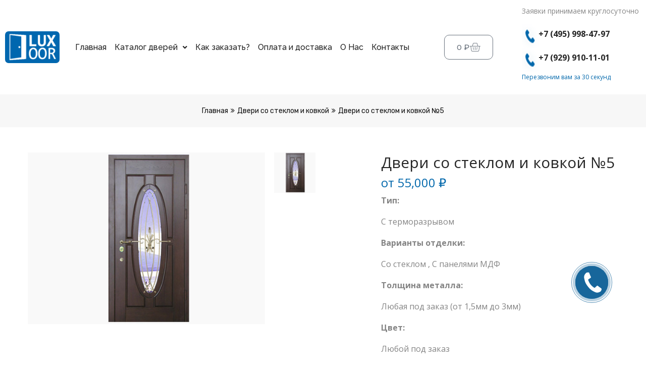

--- FILE ---
content_type: text/html; charset=UTF-8
request_url: https://www.lux-doors.ru/product/steklom-kovkoy5/
body_size: 25058
content:
<!DOCTYPE html>
<html lang="ru-RU">
<head>
	<meta charset="UTF-8" />
	<meta name="viewport" content="width=device-width, initial-scale=1" />
	<link rel="profile" href="http://gmpg.org/xfn/11" />
	<link rel="pingback" href="https://www.lux-doors.ru/xmlrpc.php" />
	<script>!function(e,c){e[c]=e[c]+(e[c]&&" ")+"quform-js"}(document.documentElement,"className");</script><title>Двери со стеклом и ковкой №5 &#8212; Металлические входные двери от производителя Lux-Doors</title>
<meta name='robots' content='max-image-preview:large' />
<link rel='dns-prefetch' href='//fonts.googleapis.com' />
<link rel='preconnect' href='https://fonts.gstatic.com' crossorigin />
<link rel="alternate" type="application/rss+xml" title="Металлические входные двери от производителя Lux-Doors &raquo; Лента" href="https://www.lux-doors.ru/feed/" />
<link rel="alternate" type="application/rss+xml" title="Металлические входные двери от производителя Lux-Doors &raquo; Лента комментариев" href="https://www.lux-doors.ru/comments/feed/" />
<script type="text/javascript">
/* <![CDATA[ */
window._wpemojiSettings = {"baseUrl":"https:\/\/s.w.org\/images\/core\/emoji\/15.0.3\/72x72\/","ext":".png","svgUrl":"https:\/\/s.w.org\/images\/core\/emoji\/15.0.3\/svg\/","svgExt":".svg","source":{"concatemoji":"https:\/\/www.lux-doors.ru\/wp-includes\/js\/wp-emoji-release.min.js?ver=6.6.4"}};
/*! This file is auto-generated */
!function(i,n){var o,s,e;function c(e){try{var t={supportTests:e,timestamp:(new Date).valueOf()};sessionStorage.setItem(o,JSON.stringify(t))}catch(e){}}function p(e,t,n){e.clearRect(0,0,e.canvas.width,e.canvas.height),e.fillText(t,0,0);var t=new Uint32Array(e.getImageData(0,0,e.canvas.width,e.canvas.height).data),r=(e.clearRect(0,0,e.canvas.width,e.canvas.height),e.fillText(n,0,0),new Uint32Array(e.getImageData(0,0,e.canvas.width,e.canvas.height).data));return t.every(function(e,t){return e===r[t]})}function u(e,t,n){switch(t){case"flag":return n(e,"\ud83c\udff3\ufe0f\u200d\u26a7\ufe0f","\ud83c\udff3\ufe0f\u200b\u26a7\ufe0f")?!1:!n(e,"\ud83c\uddfa\ud83c\uddf3","\ud83c\uddfa\u200b\ud83c\uddf3")&&!n(e,"\ud83c\udff4\udb40\udc67\udb40\udc62\udb40\udc65\udb40\udc6e\udb40\udc67\udb40\udc7f","\ud83c\udff4\u200b\udb40\udc67\u200b\udb40\udc62\u200b\udb40\udc65\u200b\udb40\udc6e\u200b\udb40\udc67\u200b\udb40\udc7f");case"emoji":return!n(e,"\ud83d\udc26\u200d\u2b1b","\ud83d\udc26\u200b\u2b1b")}return!1}function f(e,t,n){var r="undefined"!=typeof WorkerGlobalScope&&self instanceof WorkerGlobalScope?new OffscreenCanvas(300,150):i.createElement("canvas"),a=r.getContext("2d",{willReadFrequently:!0}),o=(a.textBaseline="top",a.font="600 32px Arial",{});return e.forEach(function(e){o[e]=t(a,e,n)}),o}function t(e){var t=i.createElement("script");t.src=e,t.defer=!0,i.head.appendChild(t)}"undefined"!=typeof Promise&&(o="wpEmojiSettingsSupports",s=["flag","emoji"],n.supports={everything:!0,everythingExceptFlag:!0},e=new Promise(function(e){i.addEventListener("DOMContentLoaded",e,{once:!0})}),new Promise(function(t){var n=function(){try{var e=JSON.parse(sessionStorage.getItem(o));if("object"==typeof e&&"number"==typeof e.timestamp&&(new Date).valueOf()<e.timestamp+604800&&"object"==typeof e.supportTests)return e.supportTests}catch(e){}return null}();if(!n){if("undefined"!=typeof Worker&&"undefined"!=typeof OffscreenCanvas&&"undefined"!=typeof URL&&URL.createObjectURL&&"undefined"!=typeof Blob)try{var e="postMessage("+f.toString()+"("+[JSON.stringify(s),u.toString(),p.toString()].join(",")+"));",r=new Blob([e],{type:"text/javascript"}),a=new Worker(URL.createObjectURL(r),{name:"wpTestEmojiSupports"});return void(a.onmessage=function(e){c(n=e.data),a.terminate(),t(n)})}catch(e){}c(n=f(s,u,p))}t(n)}).then(function(e){for(var t in e)n.supports[t]=e[t],n.supports.everything=n.supports.everything&&n.supports[t],"flag"!==t&&(n.supports.everythingExceptFlag=n.supports.everythingExceptFlag&&n.supports[t]);n.supports.everythingExceptFlag=n.supports.everythingExceptFlag&&!n.supports.flag,n.DOMReady=!1,n.readyCallback=function(){n.DOMReady=!0}}).then(function(){return e}).then(function(){var e;n.supports.everything||(n.readyCallback(),(e=n.source||{}).concatemoji?t(e.concatemoji):e.wpemoji&&e.twemoji&&(t(e.twemoji),t(e.wpemoji)))}))}((window,document),window._wpemojiSettings);
/* ]]> */
</script>
<link rel='stylesheet' id='bazz_widget_style-css' href='https://www.lux-doors.ru/wp-content/plugins/bazz-callback-widget/css/bazz-widget.css?ver=3.19' type='text/css' media='all' />
<link rel='stylesheet' id='hfe-widgets-style-css' href='https://www.lux-doors.ru/wp-content/plugins/header-footer-elementor/inc/widgets-css/frontend.css?ver=1.6.43' type='text/css' media='all' />
<style id='wp-emoji-styles-inline-css' type='text/css'>

	img.wp-smiley, img.emoji {
		display: inline !important;
		border: none !important;
		box-shadow: none !important;
		height: 1em !important;
		width: 1em !important;
		margin: 0 0.07em !important;
		vertical-align: -0.1em !important;
		background: none !important;
		padding: 0 !important;
	}
</style>
<link rel='stylesheet' id='wp-block-library-css' href='https://www.lux-doors.ru/wp-includes/css/dist/block-library/style.min.css?ver=6.6.4' type='text/css' media='all' />
<style id='wp-block-library-theme-inline-css' type='text/css'>
.wp-block-audio :where(figcaption){color:#555;font-size:13px;text-align:center}.is-dark-theme .wp-block-audio :where(figcaption){color:#ffffffa6}.wp-block-audio{margin:0 0 1em}.wp-block-code{border:1px solid #ccc;border-radius:4px;font-family:Menlo,Consolas,monaco,monospace;padding:.8em 1em}.wp-block-embed :where(figcaption){color:#555;font-size:13px;text-align:center}.is-dark-theme .wp-block-embed :where(figcaption){color:#ffffffa6}.wp-block-embed{margin:0 0 1em}.blocks-gallery-caption{color:#555;font-size:13px;text-align:center}.is-dark-theme .blocks-gallery-caption{color:#ffffffa6}:root :where(.wp-block-image figcaption){color:#555;font-size:13px;text-align:center}.is-dark-theme :root :where(.wp-block-image figcaption){color:#ffffffa6}.wp-block-image{margin:0 0 1em}.wp-block-pullquote{border-bottom:4px solid;border-top:4px solid;color:currentColor;margin-bottom:1.75em}.wp-block-pullquote cite,.wp-block-pullquote footer,.wp-block-pullquote__citation{color:currentColor;font-size:.8125em;font-style:normal;text-transform:uppercase}.wp-block-quote{border-left:.25em solid;margin:0 0 1.75em;padding-left:1em}.wp-block-quote cite,.wp-block-quote footer{color:currentColor;font-size:.8125em;font-style:normal;position:relative}.wp-block-quote.has-text-align-right{border-left:none;border-right:.25em solid;padding-left:0;padding-right:1em}.wp-block-quote.has-text-align-center{border:none;padding-left:0}.wp-block-quote.is-large,.wp-block-quote.is-style-large,.wp-block-quote.is-style-plain{border:none}.wp-block-search .wp-block-search__label{font-weight:700}.wp-block-search__button{border:1px solid #ccc;padding:.375em .625em}:where(.wp-block-group.has-background){padding:1.25em 2.375em}.wp-block-separator.has-css-opacity{opacity:.4}.wp-block-separator{border:none;border-bottom:2px solid;margin-left:auto;margin-right:auto}.wp-block-separator.has-alpha-channel-opacity{opacity:1}.wp-block-separator:not(.is-style-wide):not(.is-style-dots){width:100px}.wp-block-separator.has-background:not(.is-style-dots){border-bottom:none;height:1px}.wp-block-separator.has-background:not(.is-style-wide):not(.is-style-dots){height:2px}.wp-block-table{margin:0 0 1em}.wp-block-table td,.wp-block-table th{word-break:normal}.wp-block-table :where(figcaption){color:#555;font-size:13px;text-align:center}.is-dark-theme .wp-block-table :where(figcaption){color:#ffffffa6}.wp-block-video :where(figcaption){color:#555;font-size:13px;text-align:center}.is-dark-theme .wp-block-video :where(figcaption){color:#ffffffa6}.wp-block-video{margin:0 0 1em}:root :where(.wp-block-template-part.has-background){margin-bottom:0;margin-top:0;padding:1.25em 2.375em}
</style>
<style id='classic-theme-styles-inline-css' type='text/css'>
/*! This file is auto-generated */
.wp-block-button__link{color:#fff;background-color:#32373c;border-radius:9999px;box-shadow:none;text-decoration:none;padding:calc(.667em + 2px) calc(1.333em + 2px);font-size:1.125em}.wp-block-file__button{background:#32373c;color:#fff;text-decoration:none}
</style>
<style id='global-styles-inline-css' type='text/css'>
:root{--wp--preset--aspect-ratio--square: 1;--wp--preset--aspect-ratio--4-3: 4/3;--wp--preset--aspect-ratio--3-4: 3/4;--wp--preset--aspect-ratio--3-2: 3/2;--wp--preset--aspect-ratio--2-3: 2/3;--wp--preset--aspect-ratio--16-9: 16/9;--wp--preset--aspect-ratio--9-16: 9/16;--wp--preset--color--black: #000000;--wp--preset--color--cyan-bluish-gray: #abb8c3;--wp--preset--color--white: #ffffff;--wp--preset--color--pale-pink: #f78da7;--wp--preset--color--vivid-red: #cf2e2e;--wp--preset--color--luminous-vivid-orange: #ff6900;--wp--preset--color--luminous-vivid-amber: #fcb900;--wp--preset--color--light-green-cyan: #7bdcb5;--wp--preset--color--vivid-green-cyan: #00d084;--wp--preset--color--pale-cyan-blue: #8ed1fc;--wp--preset--color--vivid-cyan-blue: #0693e3;--wp--preset--color--vivid-purple: #9b51e0;--wp--preset--gradient--vivid-cyan-blue-to-vivid-purple: linear-gradient(135deg,rgba(6,147,227,1) 0%,rgb(155,81,224) 100%);--wp--preset--gradient--light-green-cyan-to-vivid-green-cyan: linear-gradient(135deg,rgb(122,220,180) 0%,rgb(0,208,130) 100%);--wp--preset--gradient--luminous-vivid-amber-to-luminous-vivid-orange: linear-gradient(135deg,rgba(252,185,0,1) 0%,rgba(255,105,0,1) 100%);--wp--preset--gradient--luminous-vivid-orange-to-vivid-red: linear-gradient(135deg,rgba(255,105,0,1) 0%,rgb(207,46,46) 100%);--wp--preset--gradient--very-light-gray-to-cyan-bluish-gray: linear-gradient(135deg,rgb(238,238,238) 0%,rgb(169,184,195) 100%);--wp--preset--gradient--cool-to-warm-spectrum: linear-gradient(135deg,rgb(74,234,220) 0%,rgb(151,120,209) 20%,rgb(207,42,186) 40%,rgb(238,44,130) 60%,rgb(251,105,98) 80%,rgb(254,248,76) 100%);--wp--preset--gradient--blush-light-purple: linear-gradient(135deg,rgb(255,206,236) 0%,rgb(152,150,240) 100%);--wp--preset--gradient--blush-bordeaux: linear-gradient(135deg,rgb(254,205,165) 0%,rgb(254,45,45) 50%,rgb(107,0,62) 100%);--wp--preset--gradient--luminous-dusk: linear-gradient(135deg,rgb(255,203,112) 0%,rgb(199,81,192) 50%,rgb(65,88,208) 100%);--wp--preset--gradient--pale-ocean: linear-gradient(135deg,rgb(255,245,203) 0%,rgb(182,227,212) 50%,rgb(51,167,181) 100%);--wp--preset--gradient--electric-grass: linear-gradient(135deg,rgb(202,248,128) 0%,rgb(113,206,126) 100%);--wp--preset--gradient--midnight: linear-gradient(135deg,rgb(2,3,129) 0%,rgb(40,116,252) 100%);--wp--preset--font-size--small: 13px;--wp--preset--font-size--medium: 20px;--wp--preset--font-size--large: 36px;--wp--preset--font-size--x-large: 42px;--wp--preset--spacing--20: 0.44rem;--wp--preset--spacing--30: 0.67rem;--wp--preset--spacing--40: 1rem;--wp--preset--spacing--50: 1.5rem;--wp--preset--spacing--60: 2.25rem;--wp--preset--spacing--70: 3.38rem;--wp--preset--spacing--80: 5.06rem;--wp--preset--shadow--natural: 6px 6px 9px rgba(0, 0, 0, 0.2);--wp--preset--shadow--deep: 12px 12px 50px rgba(0, 0, 0, 0.4);--wp--preset--shadow--sharp: 6px 6px 0px rgba(0, 0, 0, 0.2);--wp--preset--shadow--outlined: 6px 6px 0px -3px rgba(255, 255, 255, 1), 6px 6px rgba(0, 0, 0, 1);--wp--preset--shadow--crisp: 6px 6px 0px rgba(0, 0, 0, 1);}:where(.is-layout-flex){gap: 0.5em;}:where(.is-layout-grid){gap: 0.5em;}body .is-layout-flex{display: flex;}.is-layout-flex{flex-wrap: wrap;align-items: center;}.is-layout-flex > :is(*, div){margin: 0;}body .is-layout-grid{display: grid;}.is-layout-grid > :is(*, div){margin: 0;}:where(.wp-block-columns.is-layout-flex){gap: 2em;}:where(.wp-block-columns.is-layout-grid){gap: 2em;}:where(.wp-block-post-template.is-layout-flex){gap: 1.25em;}:where(.wp-block-post-template.is-layout-grid){gap: 1.25em;}.has-black-color{color: var(--wp--preset--color--black) !important;}.has-cyan-bluish-gray-color{color: var(--wp--preset--color--cyan-bluish-gray) !important;}.has-white-color{color: var(--wp--preset--color--white) !important;}.has-pale-pink-color{color: var(--wp--preset--color--pale-pink) !important;}.has-vivid-red-color{color: var(--wp--preset--color--vivid-red) !important;}.has-luminous-vivid-orange-color{color: var(--wp--preset--color--luminous-vivid-orange) !important;}.has-luminous-vivid-amber-color{color: var(--wp--preset--color--luminous-vivid-amber) !important;}.has-light-green-cyan-color{color: var(--wp--preset--color--light-green-cyan) !important;}.has-vivid-green-cyan-color{color: var(--wp--preset--color--vivid-green-cyan) !important;}.has-pale-cyan-blue-color{color: var(--wp--preset--color--pale-cyan-blue) !important;}.has-vivid-cyan-blue-color{color: var(--wp--preset--color--vivid-cyan-blue) !important;}.has-vivid-purple-color{color: var(--wp--preset--color--vivid-purple) !important;}.has-black-background-color{background-color: var(--wp--preset--color--black) !important;}.has-cyan-bluish-gray-background-color{background-color: var(--wp--preset--color--cyan-bluish-gray) !important;}.has-white-background-color{background-color: var(--wp--preset--color--white) !important;}.has-pale-pink-background-color{background-color: var(--wp--preset--color--pale-pink) !important;}.has-vivid-red-background-color{background-color: var(--wp--preset--color--vivid-red) !important;}.has-luminous-vivid-orange-background-color{background-color: var(--wp--preset--color--luminous-vivid-orange) !important;}.has-luminous-vivid-amber-background-color{background-color: var(--wp--preset--color--luminous-vivid-amber) !important;}.has-light-green-cyan-background-color{background-color: var(--wp--preset--color--light-green-cyan) !important;}.has-vivid-green-cyan-background-color{background-color: var(--wp--preset--color--vivid-green-cyan) !important;}.has-pale-cyan-blue-background-color{background-color: var(--wp--preset--color--pale-cyan-blue) !important;}.has-vivid-cyan-blue-background-color{background-color: var(--wp--preset--color--vivid-cyan-blue) !important;}.has-vivid-purple-background-color{background-color: var(--wp--preset--color--vivid-purple) !important;}.has-black-border-color{border-color: var(--wp--preset--color--black) !important;}.has-cyan-bluish-gray-border-color{border-color: var(--wp--preset--color--cyan-bluish-gray) !important;}.has-white-border-color{border-color: var(--wp--preset--color--white) !important;}.has-pale-pink-border-color{border-color: var(--wp--preset--color--pale-pink) !important;}.has-vivid-red-border-color{border-color: var(--wp--preset--color--vivid-red) !important;}.has-luminous-vivid-orange-border-color{border-color: var(--wp--preset--color--luminous-vivid-orange) !important;}.has-luminous-vivid-amber-border-color{border-color: var(--wp--preset--color--luminous-vivid-amber) !important;}.has-light-green-cyan-border-color{border-color: var(--wp--preset--color--light-green-cyan) !important;}.has-vivid-green-cyan-border-color{border-color: var(--wp--preset--color--vivid-green-cyan) !important;}.has-pale-cyan-blue-border-color{border-color: var(--wp--preset--color--pale-cyan-blue) !important;}.has-vivid-cyan-blue-border-color{border-color: var(--wp--preset--color--vivid-cyan-blue) !important;}.has-vivid-purple-border-color{border-color: var(--wp--preset--color--vivid-purple) !important;}.has-vivid-cyan-blue-to-vivid-purple-gradient-background{background: var(--wp--preset--gradient--vivid-cyan-blue-to-vivid-purple) !important;}.has-light-green-cyan-to-vivid-green-cyan-gradient-background{background: var(--wp--preset--gradient--light-green-cyan-to-vivid-green-cyan) !important;}.has-luminous-vivid-amber-to-luminous-vivid-orange-gradient-background{background: var(--wp--preset--gradient--luminous-vivid-amber-to-luminous-vivid-orange) !important;}.has-luminous-vivid-orange-to-vivid-red-gradient-background{background: var(--wp--preset--gradient--luminous-vivid-orange-to-vivid-red) !important;}.has-very-light-gray-to-cyan-bluish-gray-gradient-background{background: var(--wp--preset--gradient--very-light-gray-to-cyan-bluish-gray) !important;}.has-cool-to-warm-spectrum-gradient-background{background: var(--wp--preset--gradient--cool-to-warm-spectrum) !important;}.has-blush-light-purple-gradient-background{background: var(--wp--preset--gradient--blush-light-purple) !important;}.has-blush-bordeaux-gradient-background{background: var(--wp--preset--gradient--blush-bordeaux) !important;}.has-luminous-dusk-gradient-background{background: var(--wp--preset--gradient--luminous-dusk) !important;}.has-pale-ocean-gradient-background{background: var(--wp--preset--gradient--pale-ocean) !important;}.has-electric-grass-gradient-background{background: var(--wp--preset--gradient--electric-grass) !important;}.has-midnight-gradient-background{background: var(--wp--preset--gradient--midnight) !important;}.has-small-font-size{font-size: var(--wp--preset--font-size--small) !important;}.has-medium-font-size{font-size: var(--wp--preset--font-size--medium) !important;}.has-large-font-size{font-size: var(--wp--preset--font-size--large) !important;}.has-x-large-font-size{font-size: var(--wp--preset--font-size--x-large) !important;}
:where(.wp-block-post-template.is-layout-flex){gap: 1.25em;}:where(.wp-block-post-template.is-layout-grid){gap: 1.25em;}
:where(.wp-block-columns.is-layout-flex){gap: 2em;}:where(.wp-block-columns.is-layout-grid){gap: 2em;}
:root :where(.wp-block-pullquote){font-size: 1.5em;line-height: 1.6;}
</style>
<link rel='stylesheet' id='contact-form-7-css' href='https://www.lux-doors.ru/wp-content/plugins/contact-form-7/includes/css/styles.css?ver=6.0.6' type='text/css' media='all' />
<link rel='stylesheet' id='photoswipe-css' href='https://www.lux-doors.ru/wp-content/plugins/woocommerce/assets/css/photoswipe/photoswipe.min.css?ver=9.8.6' type='text/css' media='all' />
<link rel='stylesheet' id='photoswipe-default-skin-css' href='https://www.lux-doors.ru/wp-content/plugins/woocommerce/assets/css/photoswipe/default-skin/default-skin.min.css?ver=9.8.6' type='text/css' media='all' />
<link rel='stylesheet' id='woocommerce-layout-css' href='https://www.lux-doors.ru/wp-content/plugins/woocommerce/assets/css/woocommerce-layout.css?ver=9.8.6' type='text/css' media='all' />
<link rel='stylesheet' id='woocommerce-smallscreen-css' href='https://www.lux-doors.ru/wp-content/plugins/woocommerce/assets/css/woocommerce-smallscreen.css?ver=9.8.6' type='text/css' media='only screen and (max-width: 768px)' />
<link rel='stylesheet' id='woocommerce-general-css' href='https://www.lux-doors.ru/wp-content/plugins/woocommerce/assets/css/woocommerce.css?ver=9.8.6' type='text/css' media='all' />
<style id='woocommerce-inline-inline-css' type='text/css'>
.woocommerce form .form-row .required { visibility: visible; }
</style>
<link rel='stylesheet' id='quform-css' href='https://www.lux-doors.ru/wp-content/plugins/quform/cache/quform.css?ver=1729685617' type='text/css' media='all' />
<link rel='stylesheet' id='hfe-style-css' href='https://www.lux-doors.ru/wp-content/plugins/header-footer-elementor/assets/css/header-footer-elementor.css?ver=1.6.43' type='text/css' media='all' />
<link rel='stylesheet' id='elementor-icons-css' href='https://www.lux-doors.ru/wp-content/plugins/elementor/assets/lib/eicons/css/elementor-icons.min.css?ver=5.31.0' type='text/css' media='all' />
<link rel='stylesheet' id='elementor-frontend-css' href='https://www.lux-doors.ru/wp-content/plugins/elementor/assets/css/frontend.min.css?ver=3.24.7' type='text/css' media='all' />
<link rel='stylesheet' id='swiper-css' href='https://www.lux-doors.ru/wp-content/plugins/elementor/assets/lib/swiper/css/swiper.min.css?ver=5.3.6' type='text/css' media='all' />
<link rel='stylesheet' id='e-swiper-css' href='https://www.lux-doors.ru/wp-content/plugins/elementor/assets/css/conditionals/e-swiper.min.css?ver=3.24.7' type='text/css' media='all' />
<link rel='stylesheet' id='elementor-post-6998-css' href='https://www.lux-doors.ru/wp-content/uploads/elementor/css/post-6998.css?ver=1730210410' type='text/css' media='all' />
<link rel='stylesheet' id='elementor-pro-css' href='https://www.lux-doors.ru/wp-content/plugins/elementor-pro/assets/css/frontend.min.css?ver=3.23.0' type='text/css' media='all' />
<link rel='stylesheet' id='elementor-global-css' href='https://www.lux-doors.ru/wp-content/uploads/elementor/css/global.css?ver=1730210411' type='text/css' media='all' />
<link rel='stylesheet' id='elementor-post-7000-css' href='https://www.lux-doors.ru/wp-content/uploads/elementor/css/post-7000.css?ver=1730210847' type='text/css' media='all' />
<link rel='stylesheet' id='elementor-post-7310-css' href='https://www.lux-doors.ru/wp-content/uploads/elementor/css/post-7310.css?ver=1730210411' type='text/css' media='all' />
<link rel='stylesheet' id='brands-styles-css' href='https://www.lux-doors.ru/wp-content/plugins/woocommerce/assets/css/brands.css?ver=9.8.6' type='text/css' media='all' />
<link rel='stylesheet' id='kossy-theme-fonts-css' href='https://fonts.googleapis.com/css?family=Rubik:400,500,700|Mr+Dafoe&#038;subset=latin%2Clatin-ext' type='text/css' media='all' />
<link rel='stylesheet' id='popup-maker-site-css' href='//www.lux-doors.ru/wp-content/uploads/pum/pum-site-styles.css?generated=1729702735&#038;ver=1.20.2' type='text/css' media='all' />
<link rel='stylesheet' id='hfe-icons-list-css' href='https://www.lux-doors.ru/wp-content/plugins/elementor/assets/css/widget-icon-list.min.css?ver=3.24.3' type='text/css' media='all' />
<link rel='stylesheet' id='hfe-social-icons-css' href='https://www.lux-doors.ru/wp-content/plugins/elementor/assets/css/widget-social-icons.min.css?ver=3.24.0' type='text/css' media='all' />
<link rel='stylesheet' id='hfe-social-share-icons-brands-css' href='https://www.lux-doors.ru/wp-content/plugins/elementor/assets/lib/font-awesome/css/brands.css?ver=5.15.3' type='text/css' media='all' />
<link rel='stylesheet' id='hfe-social-share-icons-fontawesome-css' href='https://www.lux-doors.ru/wp-content/plugins/elementor/assets/lib/font-awesome/css/fontawesome.css?ver=5.15.3' type='text/css' media='all' />
<link rel='stylesheet' id='hfe-nav-menu-icons-css' href='https://www.lux-doors.ru/wp-content/plugins/elementor/assets/lib/font-awesome/css/solid.css?ver=5.15.3' type='text/css' media='all' />
<link rel='stylesheet' id='kossy-woocommerce-css' href='https://www.lux-doors.ru/wp-content/themes/kossy/css/woocommerce.css?ver=1.33' type='text/css' media='all' />
<link rel='stylesheet' id='font-awesome-css' href='https://www.lux-doors.ru/wp-content/plugins/elementor/assets/lib/font-awesome/css/font-awesome.min.css?ver=4.7.0' type='text/css' media='all' />
<link rel='stylesheet' id='font-themify-css' href='https://www.lux-doors.ru/wp-content/themes/kossy/css/themify-icons.css?ver=1.0.0' type='text/css' media='all' />
<link rel='stylesheet' id='font-eleganticon-css' href='https://www.lux-doors.ru/wp-content/themes/kossy/css/eleganticon-style.css?ver=1.0.0' type='text/css' media='all' />
<link rel='stylesheet' id='animate-css' href='https://www.lux-doors.ru/wp-content/themes/kossy/css/animate.css?ver=3.6.0' type='text/css' media='all' />
<link rel='stylesheet' id='bootstrap-css' href='https://www.lux-doors.ru/wp-content/themes/kossy/css/bootstrap.css?ver=3.2.0' type='text/css' media='all' />
<link rel='stylesheet' id='slick-css' href='https://www.lux-doors.ru/wp-content/themes/kossy/css/slick.css?ver=1.8.0' type='text/css' media='all' />
<link rel='stylesheet' id='magnific-popup-css' href='https://www.lux-doors.ru/wp-content/themes/kossy/js/magnific/magnific-popup.css?ver=1.1.0' type='text/css' media='all' />
<link rel='stylesheet' id='perfect-scrollbar-css' href='https://www.lux-doors.ru/wp-content/themes/kossy/css/perfect-scrollbar.css?ver=0.6.12' type='text/css' media='all' />
<link rel='stylesheet' id='kossy-template-css' href='https://www.lux-doors.ru/wp-content/themes/kossy/css/template.css?ver=3.2' type='text/css' media='all' />
<style id='kossy-template-inline-css' type='text/css'>
.vc_custom_1528769150107{margin-top: 0px !important;margin-bottom: 1px !important;}
h1, h2, h3, h4, h5, h6, .widget-title,.widgettitle{font-family:'Open Sans',sans-serif;}/* Second Font */body{font-family:'Open Sans',sans-serif;}/* seting background main */.widget-banner:hover .btn-readmore,.wishlist-icon .count, .mini-cart .count,.bg-theme{background-color: #0067ab ;}/* setting color*/.dark-menu-sidebar .navbar-offcanvas .navbar-nav li:hover > .icon-toggle, .dark-menu-sidebar .navbar-offcanvas .navbar-nav li:hover > a, .dark-menu-sidebar .navbar-offcanvas .navbar-nav li.active > .icon-toggle, .dark-menu-sidebar .navbar-offcanvas .navbar-nav li.active > a,.navbar-nav.megamenu .dropdown-menu li > a:hover, .navbar-nav.megamenu .dropdown-menu li > a:active,.address-contact .number-phone,.widget_meta ul li a:hover, .widget_meta ul li a:active, .widget_archive ul li a:hover, .widget_archive ul li a:active, .widget_recent_entries ul li a:hover, .widget_recent_entries ul li a:active, .widget_categories ul li a:hover, .widget_categories ul li a:active,.wishlist-icon:hover, .wishlist-icon:active, .mini-cart:hover, .mini-cart:active,.grid-banner-category .title::before,.widget-action .font-second,.widget-action.classic .title,.widget-action.st_white1 .sub_title,.widget-banner.st_right .title,.widget-banner.st_left .subtitle,.apus-shop-menu ul.apus-categories li.current-cat > a,.apus-price-filter li.current, .apus-price-filter li.active, .apus-product-sorting li.current, .apus-product-sorting li.active,.apus-price-filter li a:hover, .apus-price-filter li a:active, .apus-product-sorting li a:hover, .apus-product-sorting li a:active,a:hover,a:active,a:focus,.btn-link{color: #0067ab;}/* setting border color*/.border-theme{border-color: #0067ab !important;}.tabs-v1 .nav-tabs li:focus > a:focus, .tabs-v1 .nav-tabs li:focus > a:hover, .tabs-v1 .nav-tabs li:focus > a, .tabs-v1 .nav-tabs li:hover > a:focus, .tabs-v1 .nav-tabs li:hover > a:hover, .tabs-v1 .nav-tabs li:hover > a, .tabs-v1 .nav-tabs li.active > a:focus, .tabs-v1 .nav-tabs li.active > a:hover, .tabs-v1 .nav-tabs li.active > a,.product-block p.price, .product-block span.price, .woocommerce div.product p.price, .woocommerce div.product span.price,.text-theme{color: #0067ab !important;}/* check button color */.btn-theme.btn-outline{color: #0067ab;}/* check second background color */.apus-loadmore-btn,.add-fix-top,.btn-theme{background-color: #0067ab;}/* check second border color */.btn-outline.btn-theme,.btn-theme{border-color: #0067ab;}.text-theme-second{color: #0067ab;}/* check second background color */.apus-loadmore-btn:hover,.apus-loadmore-btn:active,.apus-loadmore-btn:focus,.product-block.grid .yith-wcwl-add-to-wishlist a:not(.add_to_wishlist),.product-block.grid .compare:hover, .product-block.grid .compare:active,.product-block.grid .groups-button .add-cart .added_to_cart:hover, .product-block.grid .groups-button .add-cart .added_to_cart:active, .product-block.grid .groups-button .add-cart .button:hover, .product-block.grid .groups-button .add-cart .button:active,.product-block.grid .groups-button .add-cart .added_to_cart,.product-block.grid .yith-wcwl-add-to-wishlist a:hover,.product-block.grid .compare.added,.product-block.grid .compare.added::before,.add-fix-top:focus, .add-fix-top:active, .add-fix-top:hover,.btn-theme.btn-outline:hover, .btn-outline.viewmore-products-btn:hover, .btn-theme.btn-outline:active, .btn-outline.viewmore-products-btn:active,.btn-theme:hover, .btn-theme:focus, .btn-theme:active, .btn-theme.active, .open > .btn-theme.dropdown-toggle{background-color: #0067ab;}.btn-theme.btn-outline:hover, .btn-outline.viewmore-products-btn:hover, .btn-theme.btn-outline:active, .btn-outline.viewmore-products-btn:active,.btn-theme:hover, .btn-theme:focus, .btn-theme:active, .btn-theme.active{border-color: #0067ab;}/***************************************************************//* Top Bar *****************************************************//***************************************************************//* Top Bar Backgound *//* Top Bar Color *//* Top Bar Link Color *//***************************************************************//* Header *****************************************************//***************************************************************//* Header Backgound */#apus-header .sticky-header,.dark-menu-sidebar,#apus-header {}/* Header Color *//* Header Link Color *//* Header Link Color Active *//* Menu Link Color *//* Menu Link Color Active */.navbar-nav.megamenu > li:hover > a,.navbar-nav.megamenu > li.active > a,.navbar-nav.megamenu > li > a:hover,.navbar-nav.megamenu > li > a:active{color: #0067ab !important;}.navbar-nav.megamenu > li.active > a,.navbar-nav.megamenu > li:hover > a{border-color: #0067ab !important;}/***************************************************************//* Main Content *****************************************************//***************************************************************//*  Backgound */#apus-main-content {background-repeat: no-repeat;}/* main_content Color *//* main_content Link Color *//* main_content Link Color Hover*//***************************************************************//* Footer *****************************************************//***************************************************************//* Footer Backgound */#apus-footer {}/* Footer Heading Color*//* Footer Color *//* Footer Link Color *//* Footer Link Color Hover*//***************************************************************//* Copyright *****************************************************//***************************************************************//* Copyright Backgound */.apus-copyright {}/* Footer Color *//* Footer Link Color *//* Footer Link Color Hover*//* Woocommerce Breadcrumbs */
</style>
<link rel='stylesheet' id='kossy-style-css' href='https://www.lux-doors.ru/wp-content/themes/kossy/style.css?ver=3.2' type='text/css' media='all' />
<link rel="preload" as="style" href="https://fonts.googleapis.com/css?family=Open%20Sans:300,400,500,600,700,800,300italic,400italic,500italic,600italic,700italic,800italic&#038;display=swap&#038;ver=1730453041" /><link rel="stylesheet" href="https://fonts.googleapis.com/css?family=Open%20Sans:300,400,500,600,700,800,300italic,400italic,500italic,600italic,700italic,800italic&#038;display=swap&#038;ver=1730453041" media="print" onload="this.media='all'"><noscript><link rel="stylesheet" href="https://fonts.googleapis.com/css?family=Open%20Sans:300,400,500,600,700,800,300italic,400italic,500italic,600italic,700italic,800italic&#038;display=swap&#038;ver=1730453041" /></noscript><link rel='stylesheet' id='google-fonts-1-css' href='https://fonts.googleapis.com/css?family=Montserrat%3A100%2C100italic%2C200%2C200italic%2C300%2C300italic%2C400%2C400italic%2C500%2C500italic%2C600%2C600italic%2C700%2C700italic%2C800%2C800italic%2C900%2C900italic%7CRaleway%3A100%2C100italic%2C200%2C200italic%2C300%2C300italic%2C400%2C400italic%2C500%2C500italic%2C600%2C600italic%2C700%2C700italic%2C800%2C800italic%2C900%2C900italic%7CFira+Sans%3A100%2C100italic%2C200%2C200italic%2C300%2C300italic%2C400%2C400italic%2C500%2C500italic%2C600%2C600italic%2C700%2C700italic%2C800%2C800italic%2C900%2C900italic&#038;display=swap&#038;subset=cyrillic&#038;ver=6.6.4' type='text/css' media='all' />
<link rel='stylesheet' id='elementor-icons-shared-0-css' href='https://www.lux-doors.ru/wp-content/plugins/elementor/assets/lib/font-awesome/css/fontawesome.min.css?ver=5.15.3' type='text/css' media='all' />
<link rel='stylesheet' id='elementor-icons-fa-solid-css' href='https://www.lux-doors.ru/wp-content/plugins/elementor/assets/lib/font-awesome/css/solid.min.css?ver=5.15.3' type='text/css' media='all' />
<link rel='stylesheet' id='elementor-icons-fa-regular-css' href='https://www.lux-doors.ru/wp-content/plugins/elementor/assets/lib/font-awesome/css/regular.min.css?ver=5.15.3' type='text/css' media='all' />
<link rel="preconnect" href="https://fonts.gstatic.com/" crossorigin><script type="text/template" id="tmpl-variation-template">
	<div class="woocommerce-variation-description">{{{ data.variation.variation_description }}}</div>
	<div class="woocommerce-variation-price">{{{ data.variation.price_html }}}</div>
	<div class="woocommerce-variation-availability">{{{ data.variation.availability_html }}}</div>
</script>
<script type="text/template" id="tmpl-unavailable-variation-template">
	<p role="alert">Этот товар недоступен. Пожалуйста, выберите другую комбинацию.</p>
</script>
<script type="text/javascript" src="https://www.lux-doors.ru/wp-includes/js/jquery/jquery.min.js?ver=3.7.1" id="jquery-core-js"></script>
<script type="text/javascript" src="https://www.lux-doors.ru/wp-includes/js/jquery/jquery-migrate.min.js?ver=3.4.1" id="jquery-migrate-js"></script>
<script type="text/javascript" src="https://www.lux-doors.ru/wp-content/themes/kossy/js/SmoothScroll.js?ver=1" id="SmoothScroll-js"></script>
<script type="text/javascript" src="https://www.lux-doors.ru/wp-content/plugins/woocommerce/assets/js/jquery-blockui/jquery.blockUI.min.js?ver=2.7.0-wc.9.8.6" id="jquery-blockui-js" defer="defer" data-wp-strategy="defer"></script>
<script type="text/javascript" id="wc-add-to-cart-js-extra">
/* <![CDATA[ */
var wc_add_to_cart_params = {"ajax_url":"\/wp-admin\/admin-ajax.php","wc_ajax_url":"\/?wc-ajax=%%endpoint%%","i18n_view_cart":"\u041f\u0440\u043e\u0441\u043c\u043e\u0442\u0440 \u043a\u043e\u0440\u0437\u0438\u043d\u044b","cart_url":"https:\/\/www.lux-doors.ru\/cart-2\/","is_cart":"","cart_redirect_after_add":"no"};
/* ]]> */
</script>
<script type="text/javascript" src="https://www.lux-doors.ru/wp-content/plugins/woocommerce/assets/js/frontend/add-to-cart.min.js?ver=9.8.6" id="wc-add-to-cart-js" defer="defer" data-wp-strategy="defer"></script>
<script type="text/javascript" src="https://www.lux-doors.ru/wp-content/plugins/woocommerce/assets/js/flexslider/jquery.flexslider.min.js?ver=2.7.2-wc.9.8.6" id="flexslider-js" defer="defer" data-wp-strategy="defer"></script>
<script type="text/javascript" src="https://www.lux-doors.ru/wp-content/plugins/woocommerce/assets/js/photoswipe/photoswipe.min.js?ver=4.1.1-wc.9.8.6" id="photoswipe-js" data-wp-strategy="defer"></script>
<script type="text/javascript" src="https://www.lux-doors.ru/wp-content/plugins/woocommerce/assets/js/photoswipe/photoswipe-ui-default.min.js?ver=4.1.1-wc.9.8.6" id="photoswipe-ui-default-js" defer="defer" data-wp-strategy="defer"></script>
<script type="text/javascript" id="wc-single-product-js-extra">
/* <![CDATA[ */
var wc_single_product_params = {"i18n_required_rating_text":"\u041f\u043e\u0436\u0430\u043b\u0443\u0439\u0441\u0442\u0430, \u043f\u043e\u0441\u0442\u0430\u0432\u044c\u0442\u0435 \u043e\u0446\u0435\u043d\u043a\u0443","i18n_rating_options":["1 \u0438\u0437 5 \u0437\u0432\u0451\u0437\u0434","2 \u0438\u0437 5 \u0437\u0432\u0451\u0437\u0434","3 \u0438\u0437 5 \u0437\u0432\u0451\u0437\u0434","4 \u0438\u0437 5 \u0437\u0432\u0451\u0437\u0434","5 \u0438\u0437 5 \u0437\u0432\u0451\u0437\u0434"],"i18n_product_gallery_trigger_text":"\u041f\u0440\u043e\u0441\u043c\u043e\u0442\u0440 \u0433\u0430\u043b\u0435\u0440\u0435\u0438 \u0438\u0437\u043e\u0431\u0440\u0430\u0436\u0435\u043d\u0438\u0439 \u0432 \u043f\u043e\u043b\u043d\u043e\u044d\u043a\u0440\u0430\u043d\u043d\u043e\u043c \u0440\u0435\u0436\u0438\u043c\u0435","review_rating_required":"yes","flexslider":{"rtl":false,"animation":"slide","smoothHeight":true,"directionNav":false,"controlNav":"thumbnails","slideshow":false,"animationSpeed":500,"animationLoop":false,"allowOneSlide":false},"zoom_enabled":"1","zoom_options":[],"photoswipe_enabled":"1","photoswipe_options":{"shareEl":false,"closeOnScroll":false,"history":false,"hideAnimationDuration":0,"showAnimationDuration":0},"flexslider_enabled":"1"};
/* ]]> */
</script>
<script type="text/javascript" src="https://www.lux-doors.ru/wp-content/plugins/woocommerce/assets/js/frontend/single-product.min.js?ver=9.8.6" id="wc-single-product-js" defer="defer" data-wp-strategy="defer"></script>
<script type="text/javascript" src="https://www.lux-doors.ru/wp-content/plugins/woocommerce/assets/js/js-cookie/js.cookie.min.js?ver=2.1.4-wc.9.8.6" id="js-cookie-js" defer="defer" data-wp-strategy="defer"></script>
<script type="text/javascript" id="woocommerce-js-extra">
/* <![CDATA[ */
var woocommerce_params = {"ajax_url":"\/wp-admin\/admin-ajax.php","wc_ajax_url":"\/?wc-ajax=%%endpoint%%","i18n_password_show":"\u041f\u043e\u043a\u0430\u0437\u0430\u0442\u044c \u043f\u0430\u0440\u043e\u043b\u044c","i18n_password_hide":"\u0421\u043a\u0440\u044b\u0442\u044c \u043f\u0430\u0440\u043e\u043b\u044c"};
/* ]]> */
</script>
<script type="text/javascript" src="https://www.lux-doors.ru/wp-content/plugins/woocommerce/assets/js/frontend/woocommerce.min.js?ver=9.8.6" id="woocommerce-js" defer="defer" data-wp-strategy="defer"></script>
<script type="text/javascript" src="https://www.lux-doors.ru/wp-includes/js/underscore.min.js?ver=1.13.4" id="underscore-js"></script>
<script type="text/javascript" id="wp-util-js-extra">
/* <![CDATA[ */
var _wpUtilSettings = {"ajax":{"url":"\/wp-admin\/admin-ajax.php"}};
/* ]]> */
</script>
<script type="text/javascript" src="https://www.lux-doors.ru/wp-includes/js/wp-util.min.js?ver=6.6.4" id="wp-util-js"></script>
<script type="text/javascript" id="wc-add-to-cart-variation-js-extra">
/* <![CDATA[ */
var wc_add_to_cart_variation_params = {"wc_ajax_url":"\/?wc-ajax=%%endpoint%%","i18n_no_matching_variations_text":"\u0416\u0430\u043b\u044c, \u043d\u043e \u0442\u043e\u0432\u0430\u0440\u043e\u0432, \u0441\u043e\u043e\u0442\u0432\u0435\u0442\u0441\u0442\u0432\u0443\u044e\u0449\u0438\u0445 \u0432\u0430\u0448\u0435\u043c\u0443 \u0432\u044b\u0431\u043e\u0440\u0443, \u043d\u0435 \u043e\u0431\u043d\u0430\u0440\u0443\u0436\u0435\u043d\u043e. \u041f\u043e\u0436\u0430\u043b\u0443\u0439\u0441\u0442\u0430, \u0432\u044b\u0431\u0435\u0440\u0438\u0442\u0435 \u0434\u0440\u0443\u0433\u0443\u044e \u043a\u043e\u043c\u0431\u0438\u043d\u0430\u0446\u0438\u044e.","i18n_make_a_selection_text":"\u0412\u044b\u0431\u0435\u0440\u0438\u0442\u0435 \u043e\u043f\u0446\u0438\u0438 \u0442\u043e\u0432\u0430\u0440\u0430 \u043f\u0435\u0440\u0435\u0434 \u0435\u0433\u043e \u0434\u043e\u0431\u0430\u0432\u043b\u0435\u043d\u0438\u0435\u043c \u0432 \u0432\u0430\u0448\u0443 \u043a\u043e\u0440\u0437\u0438\u043d\u0443.","i18n_unavailable_text":"\u042d\u0442\u043e\u0442 \u0442\u043e\u0432\u0430\u0440 \u043d\u0435\u0434\u043e\u0441\u0442\u0443\u043f\u0435\u043d. \u041f\u043e\u0436\u0430\u043b\u0443\u0439\u0441\u0442\u0430, \u0432\u044b\u0431\u0435\u0440\u0438\u0442\u0435 \u0434\u0440\u0443\u0433\u0443\u044e \u043a\u043e\u043c\u0431\u0438\u043d\u0430\u0446\u0438\u044e.","i18n_reset_alert_text":"\u0420\u0435\u0437\u0443\u043b\u044c\u0442\u0430\u0442\u044b \u0432\u0430\u0448\u0435\u0433\u043e \u0432\u044b\u0431\u043e\u0440\u0430 \u0441\u0431\u0440\u043e\u0448\u0435\u043d\u044b. \u0412\u044b\u0431\u0435\u0440\u0438\u0442\u0435 \u043e\u043f\u0446\u0438\u0438 \u0442\u043e\u0432\u0430\u0440\u0430, \u043f\u0435\u0440\u0435\u0434 \u0442\u0435\u043c \u043a\u0430\u043a \u0434\u043e\u0431\u0430\u0432\u0438\u0442\u044c \u0435\u0433\u043e \u0432 \u043a\u043e\u0440\u0437\u0438\u043d\u0443."};
/* ]]> */
</script>
<script type="text/javascript" src="https://www.lux-doors.ru/wp-content/plugins/woocommerce/assets/js/frontend/add-to-cart-variation.min.js?ver=9.8.6" id="wc-add-to-cart-variation-js" defer="defer" data-wp-strategy="defer"></script>
<link rel="https://api.w.org/" href="https://www.lux-doors.ru/wp-json/" /><link rel="alternate" title="JSON" type="application/json" href="https://www.lux-doors.ru/wp-json/wp/v2/product/5417" /><link rel="EditURI" type="application/rsd+xml" title="RSD" href="https://www.lux-doors.ru/xmlrpc.php?rsd" />
<meta name="generator" content="WordPress 6.6.4" />
<meta name="generator" content="WooCommerce 9.8.6" />
<link rel="canonical" href="https://www.lux-doors.ru/product/steklom-kovkoy5/" />
<link rel='shortlink' href='https://www.lux-doors.ru/?p=5417' />
<link rel="alternate" title="oEmbed (JSON)" type="application/json+oembed" href="https://www.lux-doors.ru/wp-json/oembed/1.0/embed?url=https%3A%2F%2Fwww.lux-doors.ru%2Fproduct%2Fsteklom-kovkoy5%2F" />
<link rel="alternate" title="oEmbed (XML)" type="text/xml+oembed" href="https://www.lux-doors.ru/wp-json/oembed/1.0/embed?url=https%3A%2F%2Fwww.lux-doors.ru%2Fproduct%2Fsteklom-kovkoy5%2F&#038;format=xml" />
<meta name="generator" content="Redux 4.3.26" /><script type="text/javascript">
let buyone_ajax = {"ajaxurl":"https:\/\/www.lux-doors.ru\/wp-admin\/admin-ajax.php","variation":0,"tel_mask":"+7(999)-999-99-99","work_mode":0,"success_action":3,"after_submit_form":"\u0421\u043f\u0430\u0441\u0438\u0431\u043e,\r\n\u0432\u0430\u0448\u0430 \u0437\u0430\u044f\u0432\u043a\u0430 \u043f\u0440\u0438\u043d\u044f\u0442\u0430!\r\n\u041c\u044b \u0441\u0432\u044f\u0436\u0435\u043c\u0441\u044f \u0441 \u0432\u0430\u043c\u0438 \u0432 \u0431\u043b\u0438\u0436\u0430\u0439\u0448\u0435\u0435 \u0432\u0440\u0435\u043c\u044f","after_message_form":"\u0417\u0432\u043e\u043d\u043e\u043a","yandex_metrica":{"transfer_data_to_yandex_commerce":false,"data_layer":"dataLayer","goal_id":""},"add_an_order_to_woo_commerce":false};
window.dataLayer = window.dataLayer || [];
</script>
	<noscript><style>.woocommerce-product-gallery{ opacity: 1 !important; }</style></noscript>
	<meta name="generator" content="Elementor 3.24.7; settings: css_print_method-external, google_font-enabled, font_display-swap">
<style type="text/css">.recentcomments a{display:inline !important;padding:0 !important;margin:0 !important;}</style>			<style>
				.e-con.e-parent:nth-of-type(n+4):not(.e-lazyloaded):not(.e-no-lazyload),
				.e-con.e-parent:nth-of-type(n+4):not(.e-lazyloaded):not(.e-no-lazyload) * {
					background-image: none !important;
				}
				@media screen and (max-height: 1024px) {
					.e-con.e-parent:nth-of-type(n+3):not(.e-lazyloaded):not(.e-no-lazyload),
					.e-con.e-parent:nth-of-type(n+3):not(.e-lazyloaded):not(.e-no-lazyload) * {
						background-image: none !important;
					}
				}
				@media screen and (max-height: 640px) {
					.e-con.e-parent:nth-of-type(n+2):not(.e-lazyloaded):not(.e-no-lazyload),
					.e-con.e-parent:nth-of-type(n+2):not(.e-lazyloaded):not(.e-no-lazyload) * {
						background-image: none !important;
					}
				}
			</style>
			<link rel="icon" href="https://www.lux-doors.ru/wp-content/uploads/2020/06/cropped-favic2.png" sizes="32x32" />
<link rel="icon" href="https://www.lux-doors.ru/wp-content/uploads/2020/06/cropped-favic2.png" sizes="192x192" />
<link rel="apple-touch-icon" href="https://www.lux-doors.ru/wp-content/uploads/2020/06/cropped-favic2.png" />
<meta name="msapplication-TileImage" content="https://www.lux-doors.ru/wp-content/uploads/2020/06/cropped-favic2.png" />
</head>

<body class="product-template-default single single-product postid-5417 wp-custom-logo wp-embed-responsive theme-kossy woocommerce woocommerce-page woocommerce-no-js ehf-header ehf-footer ehf-template-kossy ehf-stylesheet-kossy body-footer-mobile v1 elementor-default elementor-kit-6998">
<div id="page" class="hfeed site">

		<header id="masthead" itemscope="itemscope" itemtype="https://schema.org/WPHeader">
			<p class="main-title bhf-hidden" itemprop="headline"><a href="https://www.lux-doors.ru" title="Металлические входные двери от производителя Lux-Doors" rel="home">Металлические входные двери от производителя Lux-Doors</a></p>
					<div data-elementor-type="wp-post" data-elementor-id="7000" class="elementor elementor-7000" data-elementor-post-type="elementor-hf">
						<section class="elementor-section elementor-top-section elementor-element elementor-element-1b485a1 elementor-hidden-tablet elementor-hidden-mobile elementor-section-boxed elementor-section-height-default elementor-section-height-default" data-id="1b485a1" data-element_type="section">
						<div class="elementor-container elementor-column-gap-default">
					<div class="elementor-column elementor-col-25 elementor-top-column elementor-element elementor-element-d3abb78" data-id="d3abb78" data-element_type="column">
			<div class="elementor-widget-wrap elementor-element-populated">
						<div class="elementor-element elementor-element-6154121 elementor-widget elementor-widget-theme-site-logo elementor-widget-image" data-id="6154121" data-element_type="widget" data-widget_type="theme-site-logo.default">
				<div class="elementor-widget-container">
									<a href="https://www.lux-doors.ru">
			<img width="125" height="72" src="https://www.lux-doors.ru/wp-content/uploads/2024/10/logo.png" class="attachment-full size-full wp-image-7015" alt="" />				</a>
									</div>
				</div>
					</div>
		</div>
				<div class="elementor-column elementor-col-25 elementor-top-column elementor-element elementor-element-7783847" data-id="7783847" data-element_type="column">
			<div class="elementor-widget-wrap elementor-element-populated">
						<div class="elementor-element elementor-element-524367b hfe-nav-menu__align-center hfe-submenu-icon-arrow hfe-submenu-animation-none hfe-link-redirect-child hfe-nav-menu__breakpoint-tablet elementor-widget elementor-widget-navigation-menu" data-id="524367b" data-element_type="widget" data-settings="{&quot;padding_horizontal_menu_item&quot;:{&quot;unit&quot;:&quot;px&quot;,&quot;size&quot;:8,&quot;sizes&quot;:[]},&quot;padding_vertical_menu_item&quot;:{&quot;unit&quot;:&quot;px&quot;,&quot;size&quot;:8,&quot;sizes&quot;:[]},&quot;padding_horizontal_menu_item_tablet&quot;:{&quot;unit&quot;:&quot;px&quot;,&quot;size&quot;:&quot;&quot;,&quot;sizes&quot;:[]},&quot;padding_horizontal_menu_item_mobile&quot;:{&quot;unit&quot;:&quot;px&quot;,&quot;size&quot;:&quot;&quot;,&quot;sizes&quot;:[]},&quot;padding_vertical_menu_item_tablet&quot;:{&quot;unit&quot;:&quot;px&quot;,&quot;size&quot;:&quot;&quot;,&quot;sizes&quot;:[]},&quot;padding_vertical_menu_item_mobile&quot;:{&quot;unit&quot;:&quot;px&quot;,&quot;size&quot;:&quot;&quot;,&quot;sizes&quot;:[]},&quot;menu_space_between&quot;:{&quot;unit&quot;:&quot;px&quot;,&quot;size&quot;:&quot;&quot;,&quot;sizes&quot;:[]},&quot;menu_space_between_tablet&quot;:{&quot;unit&quot;:&quot;px&quot;,&quot;size&quot;:&quot;&quot;,&quot;sizes&quot;:[]},&quot;menu_space_between_mobile&quot;:{&quot;unit&quot;:&quot;px&quot;,&quot;size&quot;:&quot;&quot;,&quot;sizes&quot;:[]},&quot;menu_row_space&quot;:{&quot;unit&quot;:&quot;px&quot;,&quot;size&quot;:&quot;&quot;,&quot;sizes&quot;:[]},&quot;menu_row_space_tablet&quot;:{&quot;unit&quot;:&quot;px&quot;,&quot;size&quot;:&quot;&quot;,&quot;sizes&quot;:[]},&quot;menu_row_space_mobile&quot;:{&quot;unit&quot;:&quot;px&quot;,&quot;size&quot;:&quot;&quot;,&quot;sizes&quot;:[]},&quot;dropdown_border_radius&quot;:{&quot;unit&quot;:&quot;px&quot;,&quot;top&quot;:&quot;&quot;,&quot;right&quot;:&quot;&quot;,&quot;bottom&quot;:&quot;&quot;,&quot;left&quot;:&quot;&quot;,&quot;isLinked&quot;:true},&quot;dropdown_border_radius_tablet&quot;:{&quot;unit&quot;:&quot;px&quot;,&quot;top&quot;:&quot;&quot;,&quot;right&quot;:&quot;&quot;,&quot;bottom&quot;:&quot;&quot;,&quot;left&quot;:&quot;&quot;,&quot;isLinked&quot;:true},&quot;dropdown_border_radius_mobile&quot;:{&quot;unit&quot;:&quot;px&quot;,&quot;top&quot;:&quot;&quot;,&quot;right&quot;:&quot;&quot;,&quot;bottom&quot;:&quot;&quot;,&quot;left&quot;:&quot;&quot;,&quot;isLinked&quot;:true},&quot;width_dropdown_item&quot;:{&quot;unit&quot;:&quot;px&quot;,&quot;size&quot;:&quot;220&quot;,&quot;sizes&quot;:[]},&quot;width_dropdown_item_tablet&quot;:{&quot;unit&quot;:&quot;px&quot;,&quot;size&quot;:&quot;&quot;,&quot;sizes&quot;:[]},&quot;width_dropdown_item_mobile&quot;:{&quot;unit&quot;:&quot;px&quot;,&quot;size&quot;:&quot;&quot;,&quot;sizes&quot;:[]},&quot;padding_horizontal_dropdown_item&quot;:{&quot;unit&quot;:&quot;px&quot;,&quot;size&quot;:&quot;&quot;,&quot;sizes&quot;:[]},&quot;padding_horizontal_dropdown_item_tablet&quot;:{&quot;unit&quot;:&quot;px&quot;,&quot;size&quot;:&quot;&quot;,&quot;sizes&quot;:[]},&quot;padding_horizontal_dropdown_item_mobile&quot;:{&quot;unit&quot;:&quot;px&quot;,&quot;size&quot;:&quot;&quot;,&quot;sizes&quot;:[]},&quot;padding_vertical_dropdown_item&quot;:{&quot;unit&quot;:&quot;px&quot;,&quot;size&quot;:15,&quot;sizes&quot;:[]},&quot;padding_vertical_dropdown_item_tablet&quot;:{&quot;unit&quot;:&quot;px&quot;,&quot;size&quot;:&quot;&quot;,&quot;sizes&quot;:[]},&quot;padding_vertical_dropdown_item_mobile&quot;:{&quot;unit&quot;:&quot;px&quot;,&quot;size&quot;:&quot;&quot;,&quot;sizes&quot;:[]},&quot;distance_from_menu&quot;:{&quot;unit&quot;:&quot;px&quot;,&quot;size&quot;:&quot;&quot;,&quot;sizes&quot;:[]},&quot;distance_from_menu_tablet&quot;:{&quot;unit&quot;:&quot;px&quot;,&quot;size&quot;:&quot;&quot;,&quot;sizes&quot;:[]},&quot;distance_from_menu_mobile&quot;:{&quot;unit&quot;:&quot;px&quot;,&quot;size&quot;:&quot;&quot;,&quot;sizes&quot;:[]},&quot;toggle_size&quot;:{&quot;unit&quot;:&quot;px&quot;,&quot;size&quot;:&quot;&quot;,&quot;sizes&quot;:[]},&quot;toggle_size_tablet&quot;:{&quot;unit&quot;:&quot;px&quot;,&quot;size&quot;:&quot;&quot;,&quot;sizes&quot;:[]},&quot;toggle_size_mobile&quot;:{&quot;unit&quot;:&quot;px&quot;,&quot;size&quot;:&quot;&quot;,&quot;sizes&quot;:[]},&quot;toggle_border_width&quot;:{&quot;unit&quot;:&quot;px&quot;,&quot;size&quot;:&quot;&quot;,&quot;sizes&quot;:[]},&quot;toggle_border_width_tablet&quot;:{&quot;unit&quot;:&quot;px&quot;,&quot;size&quot;:&quot;&quot;,&quot;sizes&quot;:[]},&quot;toggle_border_width_mobile&quot;:{&quot;unit&quot;:&quot;px&quot;,&quot;size&quot;:&quot;&quot;,&quot;sizes&quot;:[]},&quot;toggle_border_radius&quot;:{&quot;unit&quot;:&quot;px&quot;,&quot;size&quot;:&quot;&quot;,&quot;sizes&quot;:[]},&quot;toggle_border_radius_tablet&quot;:{&quot;unit&quot;:&quot;px&quot;,&quot;size&quot;:&quot;&quot;,&quot;sizes&quot;:[]},&quot;toggle_border_radius_mobile&quot;:{&quot;unit&quot;:&quot;px&quot;,&quot;size&quot;:&quot;&quot;,&quot;sizes&quot;:[]}}" data-widget_type="navigation-menu.default">
				<div class="elementor-widget-container">
						<div class="hfe-nav-menu hfe-layout-horizontal hfe-nav-menu-layout horizontal hfe-pointer__none" data-layout="horizontal">
				<div role="button" class="hfe-nav-menu__toggle elementor-clickable">
					<span class="screen-reader-text">Меню</span>
					<div class="hfe-nav-menu-icon">
						<i aria-hidden="true"  class="fas fa-align-justify"></i>					</div>
				</div>
				<nav class="hfe-nav-menu__layout-horizontal hfe-nav-menu__submenu-arrow" data-toggle-icon="&lt;i aria-hidden=&quot;true&quot; tabindex=&quot;0&quot; class=&quot;fas fa-align-justify&quot;&gt;&lt;/i&gt;" data-close-icon="&lt;i aria-hidden=&quot;true&quot; tabindex=&quot;0&quot; class=&quot;far fa-window-close&quot;&gt;&lt;/i&gt;" data-full-width="yes">
					<ul id="menu-1-524367b" class="hfe-nav-menu"><li id="menu-item-5999" class="menu-item menu-item-type-post_type menu-item-object-page parent hfe-creative-menu"><a href="https://www.lux-doors.ru/home-5/" class = "hfe-menu-item">Главная</a></li>
<li id="menu-item-4537" class="menu-item menu-item-type-post_type menu-item-object-page menu-item-has-children current_page_parent parent hfe-has-submenu hfe-creative-menu"><div class="hfe-has-submenu-container"><a href="https://www.lux-doors.ru/shop/" class = "hfe-menu-item">Каталог дверей<span class='hfe-menu-toggle sub-arrow hfe-menu-child-0'><i class='fa'></i></span></a></div>
<ul class="sub-menu">
	<li id="menu-item-6779" class="menu-item menu-item-type-taxonomy menu-item-object-product_cat hfe-creative-menu"><a href="https://www.lux-doors.ru/product-category/arochnyye-dveri/" class = "hfe-sub-menu-item">Арочные двери</a></li>
	<li id="menu-item-6780" class="menu-item menu-item-type-taxonomy menu-item-object-product_cat hfe-creative-menu"><a href="https://www.lux-doors.ru/product-category/dveri-v-kvartiru/" class = "hfe-sub-menu-item">Двери в квартиру</a></li>
	<li id="menu-item-6781" class="menu-item menu-item-type-taxonomy menu-item-object-product_cat hfe-creative-menu"><a href="https://www.lux-doors.ru/product-category/dveri-v-kottedzh/" class = "hfe-sub-menu-item">Двери в котедж</a></li>
	<li id="menu-item-6782" class="menu-item menu-item-type-taxonomy menu-item-object-product_cat hfe-creative-menu"><a href="https://www.lux-doors.ru/product-category/dveri-v-podyezd/" class = "hfe-sub-menu-item">Двери в подъезд</a></li>
	<li id="menu-item-6783" class="menu-item menu-item-type-taxonomy menu-item-object-product_cat hfe-creative-menu"><a href="https://www.lux-doors.ru/product-category/dveri-laminat/" class = "hfe-sub-menu-item">Двери ламинат</a></li>
	<li id="menu-item-6784" class="menu-item menu-item-type-taxonomy menu-item-object-product_cat hfe-creative-menu"><a href="https://www.lux-doors.ru/product-category/dveri-mdf/" class = "hfe-sub-menu-item">Двери МДФ</a></li>
	<li id="menu-item-6785" class="menu-item menu-item-type-taxonomy menu-item-object-product_cat hfe-creative-menu"><a href="https://www.lux-doors.ru/product-category/dveri-mdf-vinorit/" class = "hfe-sub-menu-item">Двери МДФ Винорит</a></li>
	<li id="menu-item-6786" class="menu-item menu-item-type-taxonomy menu-item-object-product_cat hfe-creative-menu"><a href="https://www.lux-doors.ru/product-category/dveri-s-zerkalom/" class = "hfe-sub-menu-item">Двери с зеркалом</a></li>
	<li id="menu-item-6787" class="menu-item menu-item-type-taxonomy menu-item-object-product_cat hfe-creative-menu"><a href="https://www.lux-doors.ru/product-category/dveri-s-poroshkovym-napyleniyem/" class = "hfe-sub-menu-item">Двери с порошковым напылением</a></li>
	<li id="menu-item-6788" class="menu-item menu-item-type-taxonomy menu-item-object-product_cat hfe-creative-menu"><a href="https://www.lux-doors.ru/product-category/dveri-s-termorazryvom/" class = "hfe-sub-menu-item">Двери с терморазрывом</a></li>
	<li id="menu-item-6789" class="menu-item menu-item-type-taxonomy menu-item-object-product_cat current-product-ancestor current-menu-parent current-product-parent hfe-creative-menu"><a href="https://www.lux-doors.ru/product-category/dveri-so-steklom-i-kovkoy/" class = "hfe-sub-menu-item">Двери со стеклом и ковкой</a></li>
	<li id="menu-item-6790" class="menu-item menu-item-type-taxonomy menu-item-object-product_cat hfe-creative-menu"><a href="https://www.lux-doors.ru/product-category/paradnyye-dveri/" class = "hfe-sub-menu-item">Парадные двери</a></li>
	<li id="menu-item-6791" class="menu-item menu-item-type-taxonomy menu-item-object-product_cat hfe-creative-menu"><a href="https://www.lux-doors.ru/product-category/protivopozharnyye-dveri/" class = "hfe-sub-menu-item">Противопожарные двери</a></li>
	<li id="menu-item-6792" class="menu-item menu-item-type-taxonomy menu-item-object-product_cat hfe-creative-menu"><a href="https://www.lux-doors.ru/product-category/tamburnyye-dveri/" class = "hfe-sub-menu-item">Тамбурные двери</a></li>
	<li id="menu-item-6793" class="menu-item menu-item-type-taxonomy menu-item-object-product_cat hfe-creative-menu"><a href="https://www.lux-doors.ru/product-category/tekhnicheskiye-dveri/" class = "hfe-sub-menu-item">Технические двери</a></li>
</ul>
</li>
<li id="menu-item-5824" class="menu-item menu-item-type-post_type menu-item-object-page parent hfe-creative-menu"><a href="https://www.lux-doors.ru/kak-zakazat-dver/" class = "hfe-menu-item">Как заказать?</a></li>
<li id="menu-item-5798" class="menu-item menu-item-type-post_type menu-item-object-page parent hfe-creative-menu"><a href="https://www.lux-doors.ru/oplata-i-dostavka/" class = "hfe-menu-item">Оплата и доставка</a></li>
<li id="menu-item-6457" class="menu-item menu-item-type-post_type menu-item-object-page parent hfe-creative-menu"><a href="https://www.lux-doors.ru/o-nas/" class = "hfe-menu-item">О Нас</a></li>
<li id="menu-item-6000" class="menu-item menu-item-type-post_type menu-item-object-page parent hfe-creative-menu"><a href="https://www.lux-doors.ru/contactu/" class = "hfe-menu-item">Контакты</a></li>
</ul> 
				</nav>
			</div>
					</div>
				</div>
					</div>
		</div>
				<div class="elementor-column elementor-col-25 elementor-top-column elementor-element elementor-element-6768bd0" data-id="6768bd0" data-element_type="column">
			<div class="elementor-widget-wrap elementor-element-populated">
						<div class="elementor-element elementor-element-c831256 toggle-icon--basket-light elementor-menu-cart--items-indicator-none remove-item-position--middle elementor-menu-cart--show-subtotal-yes elementor-menu-cart--cart-type-side-cart elementor-menu-cart--show-remove-button-yes elementor-widget elementor-widget-woocommerce-menu-cart" data-id="c831256" data-element_type="widget" data-settings="{&quot;automatically_open_cart&quot;:&quot;yes&quot;,&quot;cart_type&quot;:&quot;side-cart&quot;,&quot;open_cart&quot;:&quot;click&quot;}" data-widget_type="woocommerce-menu-cart.default">
				<div class="elementor-widget-container">
					<div class="elementor-menu-cart__wrapper">
							<div class="elementor-menu-cart__toggle_wrapper">
					<div class="elementor-menu-cart__container elementor-lightbox" aria-hidden="true">
						<div class="elementor-menu-cart__main" aria-hidden="true">
									<div class="elementor-menu-cart__close-button">
					</div>
									<div class="widget_shopping_cart_content">
															</div>
						</div>
					</div>
							<div class="elementor-menu-cart__toggle elementor-button-wrapper">
			<a id="elementor-menu-cart__toggle_button" href="#" class="elementor-menu-cart__toggle_button elementor-button elementor-size-sm" aria-expanded="false">
				<span class="elementor-button-text"><span class="woocommerce-Price-amount amount"><bdi>0&nbsp;<span class="woocommerce-Price-currencySymbol">&#8381;</span></bdi></span></span>
				<span class="elementor-button-icon">
					<span class="elementor-button-icon-qty" data-counter="0">0</span>
					<i class="eicon-basket-light"></i>					<span class="elementor-screen-only">Cart</span>
				</span>
			</a>
		</div>
						</div>
					</div> <!-- close elementor-menu-cart__wrapper -->
				</div>
				</div>
					</div>
		</div>
				<div class="elementor-column elementor-col-25 elementor-top-column elementor-element elementor-element-4317797" data-id="4317797" data-element_type="column">
			<div class="elementor-widget-wrap elementor-element-populated">
						<div class="elementor-element elementor-element-f18f3d2 elementor-widget elementor-widget-html" data-id="f18f3d2" data-element_type="widget" data-widget_type="html.default">
				<div class="elementor-widget-container">
			<div class="header-phone">
                    <div class="header-phone__time">
                        <div class="header-phone__circle"></div>
                        <p style="
    font-size: 14px;
">Заявки принимаем круглосуточно</p>
                    </div>
                    <a class="header-phone__link" href="tel:+74959984797" style="
    display: flex;
"><img loading="lazy" src="/wp-content/uploads/2024/10/phone.png" alt="изображение телефона" >
                        <p style="
    font-weight: 700;
    margin-top: 5px;
">+7 (495) 998-47-97</p>
                    </a>
                    <a class="header-phone__link" href="tel:+79299101101" style="
    display: flex;
"><img loading="lazy" src="/wp-content/uploads/2024/10/phone.png" alt="изображение телефона" >
                        <p style="
    font-weight: 700;
    margin-top: 5px;
">+7 (929) 910-11-01</p>
                    </a>
                    <p class="header-phone__footer popup-open" style="
    color: #0067ab; font-size: 12px;
">Перезвоним вам за 30 секунд</p>
                </div>		</div>
				</div>
					</div>
		</div>
					</div>
		</section>
				<section class="elementor-section elementor-top-section elementor-element elementor-element-75e7810 elementor-hidden-desktop elementor-section-boxed elementor-section-height-default elementor-section-height-default" data-id="75e7810" data-element_type="section">
						<div class="elementor-container elementor-column-gap-default">
					<div class="elementor-column elementor-col-33 elementor-top-column elementor-element elementor-element-41fb791" data-id="41fb791" data-element_type="column">
			<div class="elementor-widget-wrap elementor-element-populated">
						<div class="elementor-element elementor-element-830f151 elementor-widget elementor-widget-theme-site-logo elementor-widget-image" data-id="830f151" data-element_type="widget" data-widget_type="theme-site-logo.default">
				<div class="elementor-widget-container">
									<a href="https://www.lux-doors.ru">
			<img width="125" height="72" src="https://www.lux-doors.ru/wp-content/uploads/2024/10/logo.png" class="attachment-full size-full wp-image-7015" alt="" />				</a>
									</div>
				</div>
					</div>
		</div>
				<div class="elementor-column elementor-col-33 elementor-top-column elementor-element elementor-element-9537958" data-id="9537958" data-element_type="column">
			<div class="elementor-widget-wrap elementor-element-populated">
						<div class="elementor-element elementor-element-c8a0edd toggle-icon--basket-light remove-item-position--middle elementor-menu-cart--empty-indicator-hide elementor-menu-cart--items-indicator-bubble elementor-menu-cart--show-subtotal-yes elementor-menu-cart--cart-type-side-cart elementor-menu-cart--show-remove-button-yes elementor-widget elementor-widget-woocommerce-menu-cart" data-id="c8a0edd" data-element_type="widget" data-settings="{&quot;automatically_open_cart&quot;:&quot;yes&quot;,&quot;cart_type&quot;:&quot;side-cart&quot;,&quot;open_cart&quot;:&quot;click&quot;}" data-widget_type="woocommerce-menu-cart.default">
				<div class="elementor-widget-container">
					<div class="elementor-menu-cart__wrapper">
							<div class="elementor-menu-cart__toggle_wrapper">
					<div class="elementor-menu-cart__container elementor-lightbox" aria-hidden="true">
						<div class="elementor-menu-cart__main" aria-hidden="true">
									<div class="elementor-menu-cart__close-button">
					</div>
									<div class="widget_shopping_cart_content">
															</div>
						</div>
					</div>
							<div class="elementor-menu-cart__toggle elementor-button-wrapper">
			<a id="elementor-menu-cart__toggle_button" href="#" class="elementor-menu-cart__toggle_button elementor-button elementor-size-sm" aria-expanded="false">
				<span class="elementor-button-text"><span class="woocommerce-Price-amount amount"><bdi>0&nbsp;<span class="woocommerce-Price-currencySymbol">&#8381;</span></bdi></span></span>
				<span class="elementor-button-icon">
					<span class="elementor-button-icon-qty" data-counter="0">0</span>
					<i class="eicon-basket-light"></i>					<span class="elementor-screen-only">Cart</span>
				</span>
			</a>
		</div>
						</div>
					</div> <!-- close elementor-menu-cart__wrapper -->
				</div>
				</div>
					</div>
		</div>
				<div class="elementor-column elementor-col-33 elementor-top-column elementor-element elementor-element-ef92078" data-id="ef92078" data-element_type="column">
			<div class="elementor-widget-wrap elementor-element-populated">
						<div class="elementor-element elementor-element-35cca84 hfe-submenu-icon-plus hfe-menu-item-space-between hfe-link-redirect-child elementor-widget elementor-widget-navigation-menu" data-id="35cca84" data-element_type="widget" data-settings="{&quot;padding_horizontal_menu_item&quot;:{&quot;unit&quot;:&quot;px&quot;,&quot;size&quot;:10,&quot;sizes&quot;:[]},&quot;padding_vertical_menu_item&quot;:{&quot;unit&quot;:&quot;px&quot;,&quot;size&quot;:10,&quot;sizes&quot;:[]},&quot;hamburger_align&quot;:&quot;center&quot;,&quot;hamburger_menu_align&quot;:&quot;space-between&quot;,&quot;width_flyout_menu_item&quot;:{&quot;unit&quot;:&quot;px&quot;,&quot;size&quot;:300,&quot;sizes&quot;:[]},&quot;width_flyout_menu_item_tablet&quot;:{&quot;unit&quot;:&quot;px&quot;,&quot;size&quot;:&quot;&quot;,&quot;sizes&quot;:[]},&quot;width_flyout_menu_item_mobile&quot;:{&quot;unit&quot;:&quot;px&quot;,&quot;size&quot;:&quot;&quot;,&quot;sizes&quot;:[]},&quot;padding_flyout_menu_item&quot;:{&quot;unit&quot;:&quot;px&quot;,&quot;size&quot;:30,&quot;sizes&quot;:[]},&quot;padding_flyout_menu_item_tablet&quot;:{&quot;unit&quot;:&quot;px&quot;,&quot;size&quot;:&quot;&quot;,&quot;sizes&quot;:[]},&quot;padding_flyout_menu_item_mobile&quot;:{&quot;unit&quot;:&quot;px&quot;,&quot;size&quot;:&quot;&quot;,&quot;sizes&quot;:[]},&quot;padding_horizontal_menu_item_tablet&quot;:{&quot;unit&quot;:&quot;px&quot;,&quot;size&quot;:&quot;&quot;,&quot;sizes&quot;:[]},&quot;padding_horizontal_menu_item_mobile&quot;:{&quot;unit&quot;:&quot;px&quot;,&quot;size&quot;:&quot;&quot;,&quot;sizes&quot;:[]},&quot;padding_vertical_menu_item_tablet&quot;:{&quot;unit&quot;:&quot;px&quot;,&quot;size&quot;:&quot;&quot;,&quot;sizes&quot;:[]},&quot;padding_vertical_menu_item_mobile&quot;:{&quot;unit&quot;:&quot;px&quot;,&quot;size&quot;:&quot;&quot;,&quot;sizes&quot;:[]},&quot;menu_space_between&quot;:{&quot;unit&quot;:&quot;px&quot;,&quot;size&quot;:&quot;&quot;,&quot;sizes&quot;:[]},&quot;menu_space_between_tablet&quot;:{&quot;unit&quot;:&quot;px&quot;,&quot;size&quot;:&quot;&quot;,&quot;sizes&quot;:[]},&quot;menu_space_between_mobile&quot;:{&quot;unit&quot;:&quot;px&quot;,&quot;size&quot;:&quot;&quot;,&quot;sizes&quot;:[]},&quot;menu_top_space&quot;:{&quot;unit&quot;:&quot;px&quot;,&quot;size&quot;:&quot;&quot;,&quot;sizes&quot;:[]},&quot;menu_top_space_tablet&quot;:{&quot;unit&quot;:&quot;px&quot;,&quot;size&quot;:&quot;&quot;,&quot;sizes&quot;:[]},&quot;menu_top_space_mobile&quot;:{&quot;unit&quot;:&quot;px&quot;,&quot;size&quot;:&quot;&quot;,&quot;sizes&quot;:[]},&quot;dropdown_border_radius&quot;:{&quot;unit&quot;:&quot;px&quot;,&quot;top&quot;:&quot;&quot;,&quot;right&quot;:&quot;&quot;,&quot;bottom&quot;:&quot;&quot;,&quot;left&quot;:&quot;&quot;,&quot;isLinked&quot;:true},&quot;dropdown_border_radius_tablet&quot;:{&quot;unit&quot;:&quot;px&quot;,&quot;top&quot;:&quot;&quot;,&quot;right&quot;:&quot;&quot;,&quot;bottom&quot;:&quot;&quot;,&quot;left&quot;:&quot;&quot;,&quot;isLinked&quot;:true},&quot;dropdown_border_radius_mobile&quot;:{&quot;unit&quot;:&quot;px&quot;,&quot;top&quot;:&quot;&quot;,&quot;right&quot;:&quot;&quot;,&quot;bottom&quot;:&quot;&quot;,&quot;left&quot;:&quot;&quot;,&quot;isLinked&quot;:true},&quot;padding_horizontal_dropdown_item&quot;:{&quot;unit&quot;:&quot;px&quot;,&quot;size&quot;:&quot;&quot;,&quot;sizes&quot;:[]},&quot;padding_horizontal_dropdown_item_tablet&quot;:{&quot;unit&quot;:&quot;px&quot;,&quot;size&quot;:&quot;&quot;,&quot;sizes&quot;:[]},&quot;padding_horizontal_dropdown_item_mobile&quot;:{&quot;unit&quot;:&quot;px&quot;,&quot;size&quot;:&quot;&quot;,&quot;sizes&quot;:[]},&quot;padding_vertical_dropdown_item&quot;:{&quot;unit&quot;:&quot;px&quot;,&quot;size&quot;:15,&quot;sizes&quot;:[]},&quot;padding_vertical_dropdown_item_tablet&quot;:{&quot;unit&quot;:&quot;px&quot;,&quot;size&quot;:&quot;&quot;,&quot;sizes&quot;:[]},&quot;padding_vertical_dropdown_item_mobile&quot;:{&quot;unit&quot;:&quot;px&quot;,&quot;size&quot;:&quot;&quot;,&quot;sizes&quot;:[]},&quot;toggle_size&quot;:{&quot;unit&quot;:&quot;px&quot;,&quot;size&quot;:&quot;&quot;,&quot;sizes&quot;:[]},&quot;toggle_size_tablet&quot;:{&quot;unit&quot;:&quot;px&quot;,&quot;size&quot;:&quot;&quot;,&quot;sizes&quot;:[]},&quot;toggle_size_mobile&quot;:{&quot;unit&quot;:&quot;px&quot;,&quot;size&quot;:&quot;&quot;,&quot;sizes&quot;:[]},&quot;toggle_border_width&quot;:{&quot;unit&quot;:&quot;px&quot;,&quot;size&quot;:&quot;&quot;,&quot;sizes&quot;:[]},&quot;toggle_border_width_tablet&quot;:{&quot;unit&quot;:&quot;px&quot;,&quot;size&quot;:&quot;&quot;,&quot;sizes&quot;:[]},&quot;toggle_border_width_mobile&quot;:{&quot;unit&quot;:&quot;px&quot;,&quot;size&quot;:&quot;&quot;,&quot;sizes&quot;:[]},&quot;toggle_border_radius&quot;:{&quot;unit&quot;:&quot;px&quot;,&quot;size&quot;:&quot;&quot;,&quot;sizes&quot;:[]},&quot;toggle_border_radius_tablet&quot;:{&quot;unit&quot;:&quot;px&quot;,&quot;size&quot;:&quot;&quot;,&quot;sizes&quot;:[]},&quot;toggle_border_radius_mobile&quot;:{&quot;unit&quot;:&quot;px&quot;,&quot;size&quot;:&quot;&quot;,&quot;sizes&quot;:[]},&quot;close_flyout_size&quot;:{&quot;unit&quot;:&quot;px&quot;,&quot;size&quot;:&quot;&quot;,&quot;sizes&quot;:[]},&quot;close_flyout_size_tablet&quot;:{&quot;unit&quot;:&quot;px&quot;,&quot;size&quot;:&quot;&quot;,&quot;sizes&quot;:[]},&quot;close_flyout_size_mobile&quot;:{&quot;unit&quot;:&quot;px&quot;,&quot;size&quot;:&quot;&quot;,&quot;sizes&quot;:[]}}" data-widget_type="navigation-menu.default">
				<div class="elementor-widget-container">
						<div class="hfe-nav-menu__toggle elementor-clickable hfe-flyout-trigger" tabindex="0">
					<div class="hfe-nav-menu-icon">
						<i aria-hidden="true" tabindex="0" class="fas fa-align-justify"></i>					</div>
				</div>
			<div class="hfe-flyout-wrapper" >
				<div class="hfe-flyout-overlay elementor-clickable"></div>
				<div class="hfe-flyout-container">
					<div id="hfe-flyout-content-id-35cca84" class="hfe-side hfe-flyout-left hfe-flyout-open" data-layout="left" data-flyout-type="normal">
						<div class="hfe-flyout-content push">
							<nav itemscope="itemscope" itemtype="https://schema.org/SiteNavigationElement">
								<ul id="menu-1-35cca84" class="hfe-nav-menu"><li id="menu-item-5999" itemprop="name" class="menu-item menu-item-type-post_type menu-item-object-page parent hfe-creative-menu"><a href="https://www.lux-doors.ru/home-5/" itemprop="url" class = "hfe-menu-item">Главная</a></li>
<li id="menu-item-4537" itemprop="name" class="menu-item menu-item-type-post_type menu-item-object-page menu-item-has-children current_page_parent parent hfe-has-submenu hfe-creative-menu"><div class="hfe-has-submenu-container"><a href="https://www.lux-doors.ru/shop/" itemprop="url" class = "hfe-menu-item">Каталог дверей<span class='hfe-menu-toggle sub-arrow hfe-menu-child-0'><i class='fa'></i></span></a></div>
<ul class="sub-menu">
	<li id="menu-item-6779" itemprop="name" class="menu-item menu-item-type-taxonomy menu-item-object-product_cat hfe-creative-menu"><a href="https://www.lux-doors.ru/product-category/arochnyye-dveri/" itemprop="url" class = "hfe-sub-menu-item">Арочные двери</a></li>
	<li id="menu-item-6780" itemprop="name" class="menu-item menu-item-type-taxonomy menu-item-object-product_cat hfe-creative-menu"><a href="https://www.lux-doors.ru/product-category/dveri-v-kvartiru/" itemprop="url" class = "hfe-sub-menu-item">Двери в квартиру</a></li>
	<li id="menu-item-6781" itemprop="name" class="menu-item menu-item-type-taxonomy menu-item-object-product_cat hfe-creative-menu"><a href="https://www.lux-doors.ru/product-category/dveri-v-kottedzh/" itemprop="url" class = "hfe-sub-menu-item">Двери в котедж</a></li>
	<li id="menu-item-6782" itemprop="name" class="menu-item menu-item-type-taxonomy menu-item-object-product_cat hfe-creative-menu"><a href="https://www.lux-doors.ru/product-category/dveri-v-podyezd/" itemprop="url" class = "hfe-sub-menu-item">Двери в подъезд</a></li>
	<li id="menu-item-6783" itemprop="name" class="menu-item menu-item-type-taxonomy menu-item-object-product_cat hfe-creative-menu"><a href="https://www.lux-doors.ru/product-category/dveri-laminat/" itemprop="url" class = "hfe-sub-menu-item">Двери ламинат</a></li>
	<li id="menu-item-6784" itemprop="name" class="menu-item menu-item-type-taxonomy menu-item-object-product_cat hfe-creative-menu"><a href="https://www.lux-doors.ru/product-category/dveri-mdf/" itemprop="url" class = "hfe-sub-menu-item">Двери МДФ</a></li>
	<li id="menu-item-6785" itemprop="name" class="menu-item menu-item-type-taxonomy menu-item-object-product_cat hfe-creative-menu"><a href="https://www.lux-doors.ru/product-category/dveri-mdf-vinorit/" itemprop="url" class = "hfe-sub-menu-item">Двери МДФ Винорит</a></li>
	<li id="menu-item-6786" itemprop="name" class="menu-item menu-item-type-taxonomy menu-item-object-product_cat hfe-creative-menu"><a href="https://www.lux-doors.ru/product-category/dveri-s-zerkalom/" itemprop="url" class = "hfe-sub-menu-item">Двери с зеркалом</a></li>
	<li id="menu-item-6787" itemprop="name" class="menu-item menu-item-type-taxonomy menu-item-object-product_cat hfe-creative-menu"><a href="https://www.lux-doors.ru/product-category/dveri-s-poroshkovym-napyleniyem/" itemprop="url" class = "hfe-sub-menu-item">Двери с порошковым напылением</a></li>
	<li id="menu-item-6788" itemprop="name" class="menu-item menu-item-type-taxonomy menu-item-object-product_cat hfe-creative-menu"><a href="https://www.lux-doors.ru/product-category/dveri-s-termorazryvom/" itemprop="url" class = "hfe-sub-menu-item">Двери с терморазрывом</a></li>
	<li id="menu-item-6789" itemprop="name" class="menu-item menu-item-type-taxonomy menu-item-object-product_cat current-product-ancestor current-menu-parent current-product-parent hfe-creative-menu"><a href="https://www.lux-doors.ru/product-category/dveri-so-steklom-i-kovkoy/" itemprop="url" class = "hfe-sub-menu-item">Двери со стеклом и ковкой</a></li>
	<li id="menu-item-6790" itemprop="name" class="menu-item menu-item-type-taxonomy menu-item-object-product_cat hfe-creative-menu"><a href="https://www.lux-doors.ru/product-category/paradnyye-dveri/" itemprop="url" class = "hfe-sub-menu-item">Парадные двери</a></li>
	<li id="menu-item-6791" itemprop="name" class="menu-item menu-item-type-taxonomy menu-item-object-product_cat hfe-creative-menu"><a href="https://www.lux-doors.ru/product-category/protivopozharnyye-dveri/" itemprop="url" class = "hfe-sub-menu-item">Противопожарные двери</a></li>
	<li id="menu-item-6792" itemprop="name" class="menu-item menu-item-type-taxonomy menu-item-object-product_cat hfe-creative-menu"><a href="https://www.lux-doors.ru/product-category/tamburnyye-dveri/" itemprop="url" class = "hfe-sub-menu-item">Тамбурные двери</a></li>
	<li id="menu-item-6793" itemprop="name" class="menu-item menu-item-type-taxonomy menu-item-object-product_cat hfe-creative-menu"><a href="https://www.lux-doors.ru/product-category/tekhnicheskiye-dveri/" itemprop="url" class = "hfe-sub-menu-item">Технические двери</a></li>
</ul>
</li>
<li id="menu-item-5824" itemprop="name" class="menu-item menu-item-type-post_type menu-item-object-page parent hfe-creative-menu"><a href="https://www.lux-doors.ru/kak-zakazat-dver/" itemprop="url" class = "hfe-menu-item">Как заказать?</a></li>
<li id="menu-item-5798" itemprop="name" class="menu-item menu-item-type-post_type menu-item-object-page parent hfe-creative-menu"><a href="https://www.lux-doors.ru/oplata-i-dostavka/" itemprop="url" class = "hfe-menu-item">Оплата и доставка</a></li>
<li id="menu-item-6457" itemprop="name" class="menu-item menu-item-type-post_type menu-item-object-page parent hfe-creative-menu"><a href="https://www.lux-doors.ru/o-nas/" itemprop="url" class = "hfe-menu-item">О Нас</a></li>
<li id="menu-item-6000" itemprop="name" class="menu-item menu-item-type-post_type menu-item-object-page parent hfe-creative-menu"><a href="https://www.lux-doors.ru/contactu/" itemprop="url" class = "hfe-menu-item">Контакты</a></li>
</ul>							</nav>
							<div class="elementor-clickable hfe-flyout-close" tabindex="0">
								<i aria-hidden="true" tabindex="0" class="far fa-window-close"></i>							</div>
						</div>
					</div>
				</div>
			</div>
					</div>
				</div>
					</div>
		</div>
					</div>
		</section>
				</div>
				</header>

	
<section id="apus-breadscrumb" class="apus-breadscrumb woo-breadcrumb  woo-detail "><div class="container"><div class="wrapper-breads "><div class="wrapper-breads-inner">
        <ol class="breadcrumb" itemprop="breadcrumb"><li><a href="https://www.lux-doors.ru">Главная</a></li><li><a href="https://www.lux-doors.ru/product-category/dveri-so-steklom-i-kovkoy/">Двери со стеклом и ковкой</a></li><li>Двери со стеклом и ковкой №5</li></ol></div></div></div></section>
<section id="main-container" class="layout-detail-product container">
		<div class="row">
		
		<div id="main-content" class="archive-shop col-xs-12 col-md-12 col-sm-12 col-xs-12">

			<div id="primary" class="content-area">
				<div id="content" class="site-content" role="main">

					<div class="woocommerce-notices-wrapper"></div><div id="product-5417" class="details-product layout-v1 product type-product post-5417 status-publish first instock product_cat-dveri-so-steklom-i-kovkoy has-post-thumbnail purchasable product-type-simple">
			<div class="row top-content ">
			<div class="col-lg-6 col-md-6 col-xs-12">
				<div class="image-mains clearfix thumbnails-right">
						<div class="apus-woocommerce-product-gallery-wrapper">
	    
		<div class="slick-carousel apus-woocommerce-product-gallery" data-carousel="slick" data-items="1" data-smallmedium="1" data-extrasmall="1" data-pagination="false" data-nav="false" data-slickparent="true">
			<div data-thumb="https://www.lux-doors.ru/wp-content/uploads/2020/06/steklom-kovkoy5-550x320.jpg" data-thumb-alt="Двери со стеклом и ковкой №5" data-thumb-srcset=""  data-thumb-sizes="(max-width: 410px) 100vw, 410px" class="woocommerce-product-gallery__image"><a href="https://www.lux-doors.ru/wp-content/uploads/2020/06/steklom-kovkoy5.jpg"><img fetchpriority="high" width="550" height="398" src="https://www.lux-doors.ru/wp-content/uploads/2020/06/steklom-kovkoy5.jpg" class="wp-post-image" alt="Двери со стеклом и ковкой №5" data-caption="" data-src="https://www.lux-doors.ru/wp-content/uploads/2020/06/steklom-kovkoy5.jpg" data-large_image="https://www.lux-doors.ru/wp-content/uploads/2020/06/steklom-kovkoy5.jpg" data-large_image_width="550" data-large_image_height="398" decoding="async" srcset="https://www.lux-doors.ru/wp-content/uploads/2020/06/steklom-kovkoy5.jpg 550w, https://www.lux-doors.ru/wp-content/uploads/2020/06/steklom-kovkoy5-497x360.jpg 497w, https://www.lux-doors.ru/wp-content/uploads/2020/06/steklom-kovkoy5-41x30.jpg 41w" sizes="(max-width: 550px) 100vw, 550px" /></a></div>		</div>
	</div>
	<div class="wrapper-thumbs">
		<div class="slick-carousel apus-woocommerce-product-gallery-thumbs vertical" data-carousel="slick" data-items="4" data-smallmedium="4" data-extrasmall="4" data-smallest="4" data-pagination="false" data-nav="true" data-asnavfor=".apus-woocommerce-product-gallery" data-slidestoscroll="1" data-focusonselect="true" data-vertical="true">
			<div class="woocommerce-product-gallery__image"><div class="thumbs-inner"><img width="410" height="398" src="https://www.lux-doors.ru/wp-content/uploads/2020/06/steklom-kovkoy5-410x398.jpg" class="attachment-woocommerce_gallery_thumbnail size-woocommerce_gallery_thumbnail wp-post-image" alt="" decoding="async" /></div></div>		</div>
	</div>
				</div>
			</div>
			<div class="hidden-md hidden-xs hidden-sm col-lg-1"></div>
			<div class="col-lg-5 col-md-6 col-xs-12">
				<div class="information">
					<div class="summary entry-summary">
						<h1 class="product_title entry-title">Двери со стеклом и ковкой №5</h1><p class="price">от <span class="woocommerce-Price-amount amount"><bdi>55,000&nbsp;<span class="woocommerce-Price-currencySymbol">&#8381;</span></bdi></span></p>
<div class="special-product">
	</div><div class="woocommerce-product-details__short-description">
	<p><span class="product-fields-title-wrapper"><span class="product-fields-title"><strong>Тип:</strong></span></span></p>
<p>С терморазрывом</p>
<p><span class="product-fields-title-wrapper"><span class="product-fields-title"><strong>Варианты отделки:</strong></span></span></p>
<p><span id="cf4all_option_84" class="cf4all_option ">Со стеклом</span> <span class="cf4all_comma">, </span><span id="cf4all_option_87" class="cf4all_option ">С панелями МДФ </span></p>
<p><span id="cf4all_option_89" class="cf4all_option "></span><span class="product-fields-title-wrapper"><span class="product-fields-title"><strong>Толщина металла:</strong></span></span></p>
<p><span id="cf4all_option_99" class="cf4all_option ">Любая под заказ (от 1,5мм до 3мм)</span></p>
<p><span class="product-fields-title-wrapper"><span class="product-fields-title"><strong>Цвет:</strong></span></span></p>
<p><span id="cf4all_option_100" class="cf4all_option "><span id="cf4all_option_103" class="cf4all_option ">Любой под заказ</span></span></p>
<p><span class="product-fields-title-wrapper"><span class="product-fields-title"><strong>Размер двери:</strong></span></span></p>
<p><span id="cf4all_option_103" class="cf4all_option ">Любая под заказ</span></p>
</div>

	
	<form class="cart" action="https://www.lux-doors.ru/product/steklom-kovkoy5/" method="post" enctype='multipart/form-data'>
		
		<div class="quantity">
		<label class="screen-reader-text" for="quantity_69722a00eb04b">Количество товара Двери со стеклом и ковкой №5</label>
	<input
		type="number"
				id="quantity_69722a00eb04b"
		class="input-text qty text"
		name="quantity"
		value="1"
		aria-label="Количество товара"
				min="1"
		max=""
					step="1"
			placeholder=""
			inputmode="numeric"
			autocomplete="off"
			/>
	</div>

		<button type="submit" name="add-to-cart" value="5417" class="single_add_to_cart_button button alt">В корзину</button>

		<script></script>
<style></style>
<button
    class="single_add_to_cart_button clickBuyButton button21 button alt ld-ext-left"
    data-variation_id="0"
    data-productid="5417">
    <span> Купить сейчас</span>
    <div style="font-size:14px" class="ld ld-ring ld-cycle"></div>
</button>
	</form>

	
<div class="product_meta">

	
	
	<span class="posted_in">Категория: <a href="https://www.lux-doors.ru/product-category/dveri-so-steklom-i-kovkoy/" rel="tag">Двери со стеклом и ковкой</a></span>
	
	
</div>
<div class="apus-social-share">
		<div class="bo-social-icons bo-sicolor social-radius-rounded">
		<span class="title">Share Link: </span>
													</div>
</div>						</div><!-- .summary -->
									</div>
			</div>
		</div>

				<div class="woocommerce-tabs tabs-v1">
			<div class="tap-top">
				<ul class="tabs-list nav nav-tabs">
											<li class="active">
							<a data-toggle="tab" href="#tabs-list-description">Описание</a>
						</li>
									</ul>
			</div>
			<div class="tab-content">
										<div class="tab-pane active in" id="tabs-list-description">
					<div class="description">
	<h4 class="product-colors__title"><span style="color: #ff2d55;">Стильные цветовые исполнения</span></h4>
<div class="product-colors__desc">Вы можете подобрать цветовое сочетание, которое в большей степени впишется в интерьер и экстерьер вашего дома. По запросу завод изготовит для вас дверь с индивидуальным цветом.</div>
<div>
<h4><span style="color: #ff2d55;">Дверь изготавливается под заказ</span></h4>
<p>В данной модели мы можем изменить:</p>
<ul class="marker-list small">
<li>размер (под ваш проем),</li>
<li>тип конструкции,</li>
<li>материал,</li>
<li>цвет,</li>
<li>замки,</li>
<li>рисунок фрезеровки,</li>
<li>виды отделки.</li>
</ul>
</div>
</div>				</div>
						</div>

					</div>
	<div class="related products widget ">
		<div class="widget woocommerce">
			<h3 class="widget-title">Похожие товары</h3>
			<div class="slick-carousel products " data-carousel="slick" data-items="4"
     
     
     
    data-smallest="2" data-extrasmall="2"            data-smallmedium="3"

    data-pagination="false" data-nav="true" data-rows="1">

                <div class="item">
            <div class="products-grid product">
                <div class="product-block grid" data-product-id="5409">
    <div class="grid-inner">
        <div class="block-inner">
            <figure class="image">
                                
                        <a title="Двери со стеклом и ковкой №2" href="https://www.lux-doors.ru/product/steklom-kovkoy2/" class="product-image">
            <img width="375" height="398" src="https://www.lux-doors.ru/wp-content/uploads/2020/06/steklom-kovkoy2-375x398.jpg" class="attachment-woocommerce_thumbnail size-woocommerce_thumbnail image-no-effect" alt="" />        </a>
                                                    </figure>
            <div class="groups-button clearfix">
                
                                
                <a href="https://www.lux-doors.ru/product/steklom-kovkoy2/" class="button addtocartbutton">Подробнее</a>
                            </div> 
        </div>
        <div class="metas clearfix">
            <div class="title-wrapper">
                <div class="pull-right">
                                                        </div>
                <div class="left-info">
                    <h3 class="name"><a href="https://www.lux-doors.ru/product/steklom-kovkoy2/">Двери со стеклом и ковкой №2</a></h3>
                    
	<span class="price">от <span class="woocommerce-Price-amount amount"><bdi>65,000&nbsp;<span class="woocommerce-Price-currencySymbol">&#8381;</span></bdi></span></span>
 
		        		<a href="https://www.lux-doors.ru/product/steklom-kovkoy2/" class="button addtocartbutton">Подробнее</a>		        
		        	<div class="wishlist-left">
		        					        </div>
                </div>
            </div>
        </div>
    </div>
</div>            </div>
        </div>
            <div class="item">
            <div class="products-grid product">
                <div class="product-block grid" data-product-id="5420">
    <div class="grid-inner">
        <div class="block-inner">
            <figure class="image">
                                
                        <a title="Двери со стеклом и ковкой №6" href="https://www.lux-doors.ru/product/steklom-kovkoy6/" class="product-image">
            <img width="375" height="398" src="https://www.lux-doors.ru/wp-content/uploads/2020/06/steklom-kovkoy6-375x398.jpg" class="attachment-woocommerce_thumbnail size-woocommerce_thumbnail image-no-effect" alt="" />        </a>
                                                    </figure>
            <div class="groups-button clearfix">
                
                                
                <a href="https://www.lux-doors.ru/product/steklom-kovkoy6/" class="button addtocartbutton">Подробнее</a>
                            </div> 
        </div>
        <div class="metas clearfix">
            <div class="title-wrapper">
                <div class="pull-right">
                                                        </div>
                <div class="left-info">
                    <h3 class="name"><a href="https://www.lux-doors.ru/product/steklom-kovkoy6/">Двери со стеклом и ковкой №6</a></h3>
                    
	<span class="price">от <span class="woocommerce-Price-amount amount"><bdi>60,000&nbsp;<span class="woocommerce-Price-currencySymbol">&#8381;</span></bdi></span></span>
 
		        		<a href="https://www.lux-doors.ru/product/steklom-kovkoy6/" class="button addtocartbutton">Подробнее</a>		        
		        	<div class="wishlist-left">
		        					        </div>
                </div>
            </div>
        </div>
    </div>
</div>            </div>
        </div>
            <div class="item">
            <div class="products-grid product">
                <div class="product-block grid" data-product-id="5472">
    <div class="grid-inner">
        <div class="block-inner">
            <figure class="image">
                                
                        <a title="Двери со стеклом и ковкой №27" href="https://www.lux-doors.ru/product/steklom-kovkoy27/" class="product-image">
            <img width="375" height="398" src="https://www.lux-doors.ru/wp-content/uploads/2020/06/steklom-kovkoy27-375x398.jpeg" class="attachment-woocommerce_thumbnail size-woocommerce_thumbnail image-no-effect" alt="" />        </a>
                                                    </figure>
            <div class="groups-button clearfix">
                
                                
                <a href="https://www.lux-doors.ru/product/steklom-kovkoy27/" class="button addtocartbutton">Подробнее</a>
                            </div> 
        </div>
        <div class="metas clearfix">
            <div class="title-wrapper">
                <div class="pull-right">
                                                        </div>
                <div class="left-info">
                    <h3 class="name"><a href="https://www.lux-doors.ru/product/steklom-kovkoy27/">Двери со стеклом и ковкой №27</a></h3>
                    
	<span class="price">от <span class="woocommerce-Price-amount amount"><bdi>115,000&nbsp;<span class="woocommerce-Price-currencySymbol">&#8381;</span></bdi></span></span>
 
		        		<a href="https://www.lux-doors.ru/product/steklom-kovkoy27/" class="button addtocartbutton">Подробнее</a>		        
		        	<div class="wishlist-left">
		        					        </div>
                </div>
            </div>
        </div>
    </div>
</div>            </div>
        </div>
            <div class="item">
            <div class="products-grid product">
                <div class="product-block grid" data-product-id="5432">
    <div class="grid-inner">
        <div class="block-inner">
            <figure class="image">
                                
                        <a title="Двери со стеклом и ковкой №11" href="https://www.lux-doors.ru/product/steklom-kovkoy11/" class="product-image">
            <img width="375" height="398" src="https://www.lux-doors.ru/wp-content/uploads/2020/06/steklom-kovkoy11-375x398.jpg" class="attachment-woocommerce_thumbnail size-woocommerce_thumbnail image-no-effect" alt="" />        </a>
                                                    </figure>
            <div class="groups-button clearfix">
                
                                
                <a href="https://www.lux-doors.ru/product/steklom-kovkoy11/" class="button addtocartbutton">Подробнее</a>
                            </div> 
        </div>
        <div class="metas clearfix">
            <div class="title-wrapper">
                <div class="pull-right">
                                                        </div>
                <div class="left-info">
                    <h3 class="name"><a href="https://www.lux-doors.ru/product/steklom-kovkoy11/">Двери со стеклом и ковкой №11</a></h3>
                    
	<span class="price">от <span class="woocommerce-Price-amount amount"><bdi>105,000&nbsp;<span class="woocommerce-Price-currencySymbol">&#8381;</span></bdi></span></span>
 
		        		<a href="https://www.lux-doors.ru/product/steklom-kovkoy11/" class="button addtocartbutton">Подробнее</a>		        
		        	<div class="wishlist-left">
		        					        </div>
                </div>
            </div>
        </div>
    </div>
</div>            </div>
        </div>
            <div class="item">
            <div class="products-grid product">
                <div class="product-block grid" data-product-id="5469">
    <div class="grid-inner">
        <div class="block-inner">
            <figure class="image">
                                
                        <a title="Двери со стеклом и ковкой №26" href="https://www.lux-doors.ru/product/steklom-kovkoy26/" class="product-image">
            <img width="375" height="398" src="https://www.lux-doors.ru/wp-content/uploads/2020/06/steklom-kovkoy26-375x398.jpeg" class="attachment-woocommerce_thumbnail size-woocommerce_thumbnail image-no-effect" alt="" />        </a>
                                                    </figure>
            <div class="groups-button clearfix">
                
                                
                <a href="https://www.lux-doors.ru/product/steklom-kovkoy26/" class="button addtocartbutton">Подробнее</a>
                            </div> 
        </div>
        <div class="metas clearfix">
            <div class="title-wrapper">
                <div class="pull-right">
                                                        </div>
                <div class="left-info">
                    <h3 class="name"><a href="https://www.lux-doors.ru/product/steklom-kovkoy26/">Двери со стеклом и ковкой №26</a></h3>
                    
	<span class="price">от <span class="woocommerce-Price-amount amount"><bdi>115,000&nbsp;<span class="woocommerce-Price-currencySymbol">&#8381;</span></bdi></span></span>
 
		        		<a href="https://www.lux-doors.ru/product/steklom-kovkoy26/" class="button addtocartbutton">Подробнее</a>		        
		        	<div class="wishlist-left">
		        					        </div>
                </div>
            </div>
        </div>
    </div>
</div>            </div>
        </div>
            <div class="item">
            <div class="products-grid product">
                <div class="product-block grid" data-product-id="5475">
    <div class="grid-inner">
        <div class="block-inner">
            <figure class="image">
                                
                        <a title="Двери со стеклом и ковкой №28" href="https://www.lux-doors.ru/product/steklom-kovkoy28/" class="product-image">
            <img width="375" height="398" src="https://www.lux-doors.ru/wp-content/uploads/2020/06/steklom-kovkoy28-375x398.jpeg" class="attachment-woocommerce_thumbnail size-woocommerce_thumbnail image-no-effect" alt="" />        </a>
                                                    </figure>
            <div class="groups-button clearfix">
                
                                
                <a href="https://www.lux-doors.ru/product/steklom-kovkoy28/" class="button addtocartbutton">Подробнее</a>
                            </div> 
        </div>
        <div class="metas clearfix">
            <div class="title-wrapper">
                <div class="pull-right">
                                                        </div>
                <div class="left-info">
                    <h3 class="name"><a href="https://www.lux-doors.ru/product/steklom-kovkoy28/">Двери со стеклом и ковкой №28</a></h3>
                    
	<span class="price">от <span class="woocommerce-Price-amount amount"><bdi>115,000&nbsp;<span class="woocommerce-Price-currencySymbol">&#8381;</span></bdi></span></span>
 
		        		<a href="https://www.lux-doors.ru/product/steklom-kovkoy28/" class="button addtocartbutton">Подробнее</a>		        
		        	<div class="wishlist-left">
		        					        </div>
                </div>
            </div>
        </div>
    </div>
</div>            </div>
        </div>
            <div class="item">
            <div class="products-grid product">
                <div class="product-block grid" data-product-id="5423">
    <div class="grid-inner">
        <div class="block-inner">
            <figure class="image">
                                
                        <a title="Двери со стеклом и ковкой №7" href="https://www.lux-doors.ru/product/steklom-kovkoy7/" class="product-image">
            <img width="375" height="398" src="https://www.lux-doors.ru/wp-content/uploads/2020/06/steklom-kovkoy7-375x398.jpg" class="attachment-woocommerce_thumbnail size-woocommerce_thumbnail image-no-effect" alt="" />        </a>
                                                    </figure>
            <div class="groups-button clearfix">
                
                                
                <a href="https://www.lux-doors.ru/product/steklom-kovkoy7/" class="button addtocartbutton">Подробнее</a>
                            </div> 
        </div>
        <div class="metas clearfix">
            <div class="title-wrapper">
                <div class="pull-right">
                                                        </div>
                <div class="left-info">
                    <h3 class="name"><a href="https://www.lux-doors.ru/product/steklom-kovkoy7/">Двери со стеклом и ковкой №7</a></h3>
                    
	<span class="price">от <span class="woocommerce-Price-amount amount"><bdi>90,000&nbsp;<span class="woocommerce-Price-currencySymbol">&#8381;</span></bdi></span></span>
 
		        		<a href="https://www.lux-doors.ru/product/steklom-kovkoy7/" class="button addtocartbutton">Подробнее</a>		        
		        	<div class="wishlist-left">
		        					        </div>
                </div>
            </div>
        </div>
    </div>
</div>            </div>
        </div>
            <div class="item">
            <div class="products-grid product">
                <div class="product-block grid" data-product-id="5414">
    <div class="grid-inner">
        <div class="block-inner">
            <figure class="image">
                                
                        <a title="Двери со стеклом и ковкой №4" href="https://www.lux-doors.ru/product/steklom-kovkoy4/" class="product-image">
            <img width="375" height="398" src="https://www.lux-doors.ru/wp-content/uploads/2020/06/steklom-kovkoy4-375x398.jpg" class="attachment-woocommerce_thumbnail size-woocommerce_thumbnail image-no-effect" alt="" />        </a>
                                                    </figure>
            <div class="groups-button clearfix">
                
                                
                <a href="https://www.lux-doors.ru/product/steklom-kovkoy4/" class="button addtocartbutton">Подробнее</a>
                            </div> 
        </div>
        <div class="metas clearfix">
            <div class="title-wrapper">
                <div class="pull-right">
                                                        </div>
                <div class="left-info">
                    <h3 class="name"><a href="https://www.lux-doors.ru/product/steklom-kovkoy4/">Двери со стеклом и ковкой №4</a></h3>
                    
	<span class="price">от <span class="woocommerce-Price-amount amount"><bdi>90,000&nbsp;<span class="woocommerce-Price-currencySymbol">&#8381;</span></bdi></span></span>
 
		        		<a href="https://www.lux-doors.ru/product/steklom-kovkoy4/" class="button addtocartbutton">Подробнее</a>		        
		        	<div class="wishlist-left">
		        					        </div>
                </div>
            </div>
        </div>
    </div>
</div>            </div>
        </div>
    </div>
		</div>
	</div>

		<meta itemprop="url" content="https://www.lux-doors.ru/product/steklom-kovkoy5/" />

	
</div><!-- #product-5417 -->


				</div><!-- #content -->
			</div><!-- #primary -->
		</div><!-- #main-content -->

			</div>
</section>

		<footer itemtype="https://schema.org/WPFooter" itemscope="itemscope" id="colophon" role="contentinfo">
			<div class='footer-width-fixer'>		<div data-elementor-type="wp-post" data-elementor-id="7310" class="elementor elementor-7310" data-elementor-post-type="elementor-hf">
						<section class="elementor-section elementor-top-section elementor-element elementor-element-3ba1751 elementor-section-boxed elementor-section-height-default elementor-section-height-default" data-id="3ba1751" data-element_type="section">
						<div class="elementor-container elementor-column-gap-default">
					<div class="elementor-column elementor-col-100 elementor-top-column elementor-element elementor-element-1b56703" data-id="1b56703" data-element_type="column">
			<div class="elementor-widget-wrap elementor-element-populated">
						<div class="elementor-element elementor-element-2383a6b elementor-widget elementor-widget-spacer" data-id="2383a6b" data-element_type="widget" data-widget_type="spacer.default">
				<div class="elementor-widget-container">
					<div class="elementor-spacer">
			<div class="elementor-spacer-inner"></div>
		</div>
				</div>
				</div>
				<div class="elementor-element elementor-element-d97b142 elementor-widget elementor-widget-html" data-id="d97b142" data-element_type="widget" data-widget_type="html.default">
				<div class="elementor-widget-container">
			<center>© Lux Doors | Сайт создан <a href="https://www.create-sitens.com/" target="_link" color="#333"><font color="#0067ab">Create-Sitens</font></a>  <img src="https://www.lux-doors.ru/wp-content/uploads/2024/10/create-sitens-black.png"></center>
		</div>
				</div>
				<div class="elementor-element elementor-element-ad7148e elementor-widget elementor-widget-spacer" data-id="ad7148e" data-element_type="widget" data-widget_type="spacer.default">
				<div class="elementor-widget-container">
					<div class="elementor-spacer">
			<div class="elementor-spacer-inner"></div>
		</div>
				</div>
				</div>
					</div>
		</div>
					</div>
		</section>
				</div>
		</div>		</footer>
	</div><!-- #page -->
		    <style>
        .bazz-widget {
            bottom: 128px;
			right: 75px;
			left: auto !important;
        }

        .bazz-widget, .bazz-widget-close, .bazz-widget-form-submit, .bazz-widget-button, .bazz-widget-name-close, .bazz-widget-inner-circle {
            background-color: #17669b;
        }

        .bazz-widget-inner-border, .bazz-widget-form-submit, .bazz-widget-name-close {
            border-color: #17669b;
        }
        .bazz-widget-form-top .countdown {
            color: #17669b;
        }
		    </style>
    <div class="bazz-widget">
        <div class="bazz-widget-button">
            <i></i>
            <i><span>Заказать звонок</span></i>
        </div>
        <div class="bazz-widget-close">+</div>
        <div class="bazz-widget-form">
            <div class="bazz-widget-form-top">
                <label>
				
                    					
																
												
												Мы позвоним <a href="javascript:void(0);" class="bazz-widget-your-name">вам</a> в течение 00:<span class="bazz_time">48</span> секунд!						
										
                </label>
                <input type="text" value="" name="bazz-widget-check" id="bazz-widget-check" hidden/>
                <input type="hidden" id="bazz-widget-nonce" name="bazz-widget-nonce" value="90a9366c77" /><input type="hidden" name="_wp_http_referer" value="/product/steklom-kovkoy5/" />                <input id="bazz-widget-phone" name="bazz-widget-phone" value="" type="tel"
                       placeholder="номер телефона"/>
                <a href="javascript:void(0);"
                   class="bazz-widget-form-submit">Жду звонка!</a>
                <div class="bazz-widget-form-info"></div>
            </div>
            <div class="bazz-widget-form-bottom">
                <label>Представьтесь и мы будем называть вас по имени.</label>
                <input id="bazz-widget-name" class="grey-placeholder" name="bazz-widget-name" value="" type="text"
                       placeholder="Введите своё имя"/>
                <a href="javascript:void(0);" class="bazz-widget-name-close"></a>
            </div>
        </div>
        <div class="bazz-widget-inner-circle"></div>
        <div class="bazz-widget-inner-border"></div>
    </div>
<div id="pum-6072" role="dialog" aria-modal="false" aria-labelledby=&quot;pum_popup_title_6072&quot; class="pum pum-overlay pum-theme-6067 pum-theme-enterprise-blue popmake-overlay pum-accessibility-disabled pum-click-to-close click_open" data-popmake="{&quot;id&quot;:6072,&quot;slug&quot;:&quot;%d0%b7%d0%b0%d0%ba%d0%b0%d0%b7%d0%b0%d1%82%d1%8c-%d0%b7%d0%b2%d0%be%d0%bd%d0%be%d0%ba&quot;,&quot;theme_id&quot;:6067,&quot;cookies&quot;:[],&quot;triggers&quot;:[{&quot;type&quot;:&quot;click_open&quot;,&quot;settings&quot;:{&quot;extra_selectors&quot;:&quot;&quot;,&quot;cookie_name&quot;:null}}],&quot;mobile_disabled&quot;:null,&quot;tablet_disabled&quot;:null,&quot;meta&quot;:{&quot;display&quot;:{&quot;stackable&quot;:&quot;1&quot;,&quot;overlay_disabled&quot;:false,&quot;scrollable_content&quot;:false,&quot;disable_reposition&quot;:&quot;1&quot;,&quot;size&quot;:&quot;small&quot;,&quot;responsive_min_width&quot;:&quot;0%&quot;,&quot;responsive_min_width_unit&quot;:false,&quot;responsive_max_width&quot;:&quot;100%&quot;,&quot;responsive_max_width_unit&quot;:false,&quot;custom_width&quot;:&quot;300px&quot;,&quot;custom_width_unit&quot;:false,&quot;custom_height&quot;:&quot;380px&quot;,&quot;custom_height_unit&quot;:false,&quot;custom_height_auto&quot;:&quot;1&quot;,&quot;location&quot;:&quot;center&quot;,&quot;position_from_trigger&quot;:false,&quot;position_top&quot;:&quot;100&quot;,&quot;position_left&quot;:&quot;0&quot;,&quot;position_bottom&quot;:&quot;10&quot;,&quot;position_right&quot;:&quot;10&quot;,&quot;position_fixed&quot;:&quot;1&quot;,&quot;animation_type&quot;:&quot;none&quot;,&quot;animation_speed&quot;:&quot;350&quot;,&quot;animation_origin&quot;:&quot;bottom&quot;,&quot;overlay_zindex&quot;:false,&quot;zindex&quot;:&quot;1999999999&quot;},&quot;close&quot;:{&quot;text&quot;:&quot;&quot;,&quot;button_delay&quot;:&quot;0&quot;,&quot;overlay_click&quot;:&quot;1&quot;,&quot;esc_press&quot;:&quot;1&quot;,&quot;f4_press&quot;:false},&quot;click_open&quot;:[]}}">

	<div id="popmake-6072" class="pum-container popmake theme-6067 pum-responsive pum-responsive-small responsive size-small pum-position-fixed">

				
							<div id="pum_popup_title_6072" class="pum-title popmake-title">
				Заказать звонок			</div>
		
		
				<div class="pum-content popmake-content" tabindex="0">
			
<div class="wpcf7 no-js" id="wpcf7-f206-o1" lang="en-US" dir="ltr" data-wpcf7-id="206">
<div class="screen-reader-response"><p role="status" aria-live="polite" aria-atomic="true"></p> <ul></ul></div>
<form action="/product/steklom-kovkoy5/#wpcf7-f206-o1" method="post" class="wpcf7-form init" aria-label="Contact form" novalidate="novalidate" data-status="init">
<div style="display: none;">
<input type="hidden" name="_wpcf7" value="206" />
<input type="hidden" name="_wpcf7_version" value="6.0.6" />
<input type="hidden" name="_wpcf7_locale" value="en_US" />
<input type="hidden" name="_wpcf7_unit_tag" value="wpcf7-f206-o1" />
<input type="hidden" name="_wpcf7_container_post" value="0" />
<input type="hidden" name="_wpcf7_posted_data_hash" value="" />
</div>
<div class="row">
	<div class="col-md-12">
		<p><span class="wpcf7-form-control-wrap" data-name="your-name"><input size="40" maxlength="400" class="wpcf7-form-control wpcf7-text wpcf7-validates-as-required form-control" aria-required="true" aria-invalid="false" placeholder="Укажите Имя" value="" type="text" name="your-name" /></span>
		</p>
	</div>
	<div class="col-md-12">
		<p><span class="wpcf7-form-control-wrap" data-name="text-763"><input size="40" maxlength="400" class="wpcf7-form-control wpcf7-text form-control" aria-invalid="false" placeholder="Укажите Ваш телефон" value="" type="text" name="text-763" /></span>
		</p>
	</div>
</div><!-- end of .row -->
<p><span class="wpcf7-form-control-wrap" data-name="acceptance-205"><span class="wpcf7-form-control wpcf7-acceptance optional"><span class="wpcf7-list-item"><label><input type="checkbox" name="acceptance-205" value="1" aria-invalid="false" /><span class="wpcf7-list-item-label">Я принимаю соглашение сайта об обработке персональных данных.</span></label></span></span></span><br />
<hr />
</p>
<div class="row">
	<div class="col-sm-12">
		<p><input class="wpcf7-form-control wpcf7-submit has-spinner btn-block btn btn-primary btn-lg" type="submit" value="Отправить" />
		</p>
	</div>
</div><input type='hidden' class='wpcf7-pum' value='{"closepopup":false,"closedelay":0,"openpopup":false,"openpopup_id":0}' /><div class="wpcf7-response-output" aria-hidden="true"></div>
</form>
</div>

		</div>

				
							<button type="button" class="pum-close popmake-close" aria-label="Закрыть">
			×			</button>
		
	</div>

</div>
<div id="pum-7475" role="dialog" aria-modal="false"  class="pum pum-overlay pum-theme-6065 pum-theme-%d1%82%d0%b5%d0%bc%d0%b0-%d0%bf%d0%be-%d1%83%d0%bc%d0%be%d0%bb%d1%87%d0%b0%d0%bd%d0%b8%d1%8e popmake-overlay click_open" data-popmake="{&quot;id&quot;:7475,&quot;slug&quot;:&quot;%d0%b7%d0%b0%d0%ba%d0%b0%d0%b7%d0%b0%d1%82%d1%8c-%d0%b7%d0%b2%d0%be%d0%bd%d0%be%d0%ba-2&quot;,&quot;theme_id&quot;:6065,&quot;cookies&quot;:[],&quot;triggers&quot;:[{&quot;type&quot;:&quot;click_open&quot;,&quot;settings&quot;:{&quot;extra_selectors&quot;:&quot;&quot;,&quot;cookie_name&quot;:null}}],&quot;mobile_disabled&quot;:null,&quot;tablet_disabled&quot;:null,&quot;meta&quot;:{&quot;display&quot;:{&quot;stackable&quot;:false,&quot;overlay_disabled&quot;:false,&quot;scrollable_content&quot;:false,&quot;disable_reposition&quot;:false,&quot;size&quot;:&quot;medium&quot;,&quot;responsive_min_width&quot;:&quot;0%&quot;,&quot;responsive_min_width_unit&quot;:false,&quot;responsive_max_width&quot;:&quot;100%&quot;,&quot;responsive_max_width_unit&quot;:false,&quot;custom_width&quot;:&quot;640px&quot;,&quot;custom_width_unit&quot;:false,&quot;custom_height&quot;:&quot;380px&quot;,&quot;custom_height_unit&quot;:false,&quot;custom_height_auto&quot;:false,&quot;location&quot;:&quot;center top&quot;,&quot;position_from_trigger&quot;:false,&quot;position_top&quot;:&quot;100&quot;,&quot;position_left&quot;:&quot;0&quot;,&quot;position_bottom&quot;:&quot;0&quot;,&quot;position_right&quot;:&quot;0&quot;,&quot;position_fixed&quot;:false,&quot;animation_type&quot;:&quot;fade&quot;,&quot;animation_speed&quot;:&quot;350&quot;,&quot;animation_origin&quot;:&quot;center top&quot;,&quot;overlay_zindex&quot;:false,&quot;zindex&quot;:&quot;1999999999&quot;},&quot;close&quot;:{&quot;text&quot;:&quot;&quot;,&quot;button_delay&quot;:&quot;0&quot;,&quot;overlay_click&quot;:false,&quot;esc_press&quot;:false,&quot;f4_press&quot;:false},&quot;click_open&quot;:[]}}">

	<div id="popmake-7475" class="pum-container popmake theme-6065 pum-responsive pum-responsive-medium responsive size-medium">

				
				
		
				<div class="pum-content popmake-content" tabindex="0">
			
<div class="wpcf7 no-js" id="wpcf7-f6818-o2" lang="en-US" dir="ltr" data-wpcf7-id="6818">
<div class="screen-reader-response"><p role="status" aria-live="polite" aria-atomic="true"></p> <ul></ul></div>
<form action="/product/steklom-kovkoy5/#wpcf7-f6818-o2" method="post" class="wpcf7-form init" aria-label="Contact form" novalidate="novalidate" data-status="init">
<div style="display: none;">
<input type="hidden" name="_wpcf7" value="6818" />
<input type="hidden" name="_wpcf7_version" value="6.0.6" />
<input type="hidden" name="_wpcf7_locale" value="en_US" />
<input type="hidden" name="_wpcf7_unit_tag" value="wpcf7-f6818-o2" />
<input type="hidden" name="_wpcf7_container_post" value="0" />
<input type="hidden" name="_wpcf7_posted_data_hash" value="" />
</div>
<div class="wrapper">
	<div class="column1">
		<p><span class="wpcf7-form-control-wrap" data-name="your-name"><input size="40" maxlength="400" class="wpcf7-form-control wpcf7-text wpcf7-validates-as-required" aria-required="true" aria-invalid="false" placeholder="+7 (___) ___-__-__" value="" type="text" name="your-name" /></span>
		</p>
	</div>
	<div class="column3">
		<p><input class="wpcf7-form-control wpcf7-submit has-spinner" type="submit" value="Вызвать замерщика" />
		</p>
	</div>
</div><input type='hidden' class='wpcf7-pum' value='{"closepopup":false,"closedelay":0,"openpopup":false,"openpopup_id":0}' /><div class="wpcf7-response-output" aria-hidden="true"></div>
</form>
</div>

		</div>

				
							<button type="button" class="pum-close popmake-close" aria-label="Закрыть">
			ЗАКРЫТЬ			</button>
		
	</div>

</div>
<script type="application/ld+json">{"@context":"https:\/\/schema.org\/","@graph":[{"@context":"https:\/\/schema.org\/","@type":"BreadcrumbList","itemListElement":[{"@type":"ListItem","position":1,"item":{"name":"\u0413\u043b\u0430\u0432\u043d\u0430\u044f","@id":"https:\/\/www.lux-doors.ru"}},{"@type":"ListItem","position":2,"item":{"name":"\u0414\u0432\u0435\u0440\u0438 \u0441\u043e \u0441\u0442\u0435\u043a\u043b\u043e\u043c \u0438 \u043a\u043e\u0432\u043a\u043e\u0439","@id":"https:\/\/www.lux-doors.ru\/product-category\/dveri-so-steklom-i-kovkoy\/"}},{"@type":"ListItem","position":3,"item":{"name":"\u0414\u0432\u0435\u0440\u0438 \u0441\u043e \u0441\u0442\u0435\u043a\u043b\u043e\u043c \u0438 \u043a\u043e\u0432\u043a\u043e\u0439 \u21165","@id":"https:\/\/www.lux-doors.ru\/product\/steklom-kovkoy5\/"}}]},{"@context":"https:\/\/schema.org\/","@type":"Product","@id":"https:\/\/www.lux-doors.ru\/product\/steklom-kovkoy5\/#product","name":"\u0414\u0432\u0435\u0440\u0438 \u0441\u043e \u0441\u0442\u0435\u043a\u043b\u043e\u043c \u0438 \u043a\u043e\u0432\u043a\u043e\u0439 \u21165","url":"https:\/\/www.lux-doors.ru\/product\/steklom-kovkoy5\/","description":"\u0422\u0438\u043f:\r\n\r\n\u0421 \u0442\u0435\u0440\u043c\u043e\u0440\u0430\u0437\u0440\u044b\u0432\u043e\u043c\r\n\r\n\u0412\u0430\u0440\u0438\u0430\u043d\u0442\u044b \u043e\u0442\u0434\u0435\u043b\u043a\u0438:\r\n\r\n\u0421\u043e \u0441\u0442\u0435\u043a\u043b\u043e\u043c\u00a0,\u00a0\u0421 \u043f\u0430\u043d\u0435\u043b\u044f\u043c\u0438 \u041c\u0414\u0424 \r\n\r\n\u0422\u043e\u043b\u0449\u0438\u043d\u0430 \u043c\u0435\u0442\u0430\u043b\u043b\u0430:\r\n\r\n\u041b\u044e\u0431\u0430\u044f \u043f\u043e\u0434 \u0437\u0430\u043a\u0430\u0437 (\u043e\u0442 1,5\u043c\u043c \u0434\u043e 3\u043c\u043c)\r\n\r\n\u0426\u0432\u0435\u0442:\r\n\r\n\u041b\u044e\u0431\u043e\u0439 \u043f\u043e\u0434 \u0437\u0430\u043a\u0430\u0437\r\n\r\n\u0420\u0430\u0437\u043c\u0435\u0440 \u0434\u0432\u0435\u0440\u0438:\r\n\r\n\u041b\u044e\u0431\u0430\u044f \u043f\u043e\u0434 \u0437\u0430\u043a\u0430\u0437","image":"https:\/\/www.lux-doors.ru\/wp-content\/uploads\/2020\/06\/steklom-kovkoy5.jpg","sku":5417,"offers":[{"@type":"Offer","priceSpecification":[{"@type":"UnitPriceSpecification","price":"55000","priceCurrency":"RUB","valueAddedTaxIncluded":false,"validThrough":"2027-12-31"}],"priceValidUntil":"2027-12-31","availability":"http:\/\/schema.org\/InStock","url":"https:\/\/www.lux-doors.ru\/product\/steklom-kovkoy5\/","seller":{"@type":"Organization","name":"\u041c\u0435\u0442\u0430\u043b\u043b\u0438\u0447\u0435\u0441\u043a\u0438\u0435 \u0432\u0445\u043e\u0434\u043d\u044b\u0435 \u0434\u0432\u0435\u0440\u0438 \u043e\u0442 \u043f\u0440\u043e\u0438\u0437\u0432\u043e\u0434\u0438\u0442\u0435\u043b\u044f Lux-Doors","url":"https:\/\/www.lux-doors.ru"}}]}]}</script>			<script type='text/javascript'>
				const lazyloadRunObserver = () => {
					const lazyloadBackgrounds = document.querySelectorAll( `.e-con.e-parent:not(.e-lazyloaded)` );
					const lazyloadBackgroundObserver = new IntersectionObserver( ( entries ) => {
						entries.forEach( ( entry ) => {
							if ( entry.isIntersecting ) {
								let lazyloadBackground = entry.target;
								if( lazyloadBackground ) {
									lazyloadBackground.classList.add( 'e-lazyloaded' );
								}
								lazyloadBackgroundObserver.unobserve( entry.target );
							}
						});
					}, { rootMargin: '200px 0px 200px 0px' } );
					lazyloadBackgrounds.forEach( ( lazyloadBackground ) => {
						lazyloadBackgroundObserver.observe( lazyloadBackground );
					} );
				};
				const events = [
					'DOMContentLoaded',
					'elementor/lazyload/observe',
				];
				events.forEach( ( event ) => {
					document.addEventListener( event, lazyloadRunObserver );
				} );
			</script>
			
<div class="pswp" tabindex="-1" role="dialog" aria-modal="true" aria-hidden="true">
	<div class="pswp__bg"></div>
	<div class="pswp__scroll-wrap">
		<div class="pswp__container">
			<div class="pswp__item"></div>
			<div class="pswp__item"></div>
			<div class="pswp__item"></div>
		</div>
		<div class="pswp__ui pswp__ui--hidden">
			<div class="pswp__top-bar">
				<div class="pswp__counter"></div>
				<button class="pswp__button pswp__button--zoom" aria-label="Масштаб +/-"></button>
				<button class="pswp__button pswp__button--fs" aria-label="На весь экран"></button>
				<button class="pswp__button pswp__button--share" aria-label="Поделиться"></button>
				<button class="pswp__button pswp__button--close" aria-label="Закрыть (Esc)"></button>
				<div class="pswp__preloader">
					<div class="pswp__preloader__icn">
						<div class="pswp__preloader__cut">
							<div class="pswp__preloader__donut"></div>
						</div>
					</div>
				</div>
			</div>
			<div class="pswp__share-modal pswp__share-modal--hidden pswp__single-tap">
				<div class="pswp__share-tooltip"></div>
			</div>
			<button class="pswp__button pswp__button--arrow--left" aria-label="Пред. (стрелка влево)"></button>
			<button class="pswp__button pswp__button--arrow--right" aria-label="След. (стрелка вправо)"></button>
			<div class="pswp__caption">
				<div class="pswp__caption__center"></div>
			</div>
		</div>
	</div>
</div>
	<script type='text/javascript'>
		(function () {
			var c = document.body.className;
			c = c.replace(/woocommerce-no-js/, 'woocommerce-js');
			document.body.className = c;
		})();
	</script>
	<link rel='stylesheet' id='wc-blocks-style-css' href='https://www.lux-doors.ru/wp-content/plugins/woocommerce/assets/client/blocks/wc-blocks.css?ver=wc-9.8.6' type='text/css' media='all' />
<link rel='stylesheet' id='widget-image-css' href='https://www.lux-doors.ru/wp-content/plugins/elementor/assets/css/widget-image.min.css?ver=3.24.7' type='text/css' media='all' />
<link rel='stylesheet' id='buyonclickfront-general-css' href='https://www.lux-doors.ru/wp-content/plugins/buy-one-click-woocommerce/templates/css/general.css?ver=6.6.4' type='text/css' media='all' />
<link rel='stylesheet' id='buyonclickcss2-css' href='https://www.lux-doors.ru/wp-content/plugins/buy-one-click-woocommerce/templates/css/form_2.css?ver=6.6.4' type='text/css' media='all' />
<link rel='stylesheet' id='buyonclickfrontcss3-css' href='https://www.lux-doors.ru/wp-content/plugins/buy-one-click-woocommerce/templates/css/formmessage.css?ver=6.6.4' type='text/css' media='all' />
<link rel='stylesheet' id='loading-css' href='https://www.lux-doors.ru/wp-content/plugins/buy-one-click-woocommerce/css/loading-btn/loading.css?ver=6.6.4' type='text/css' media='all' />
<link rel='stylesheet' id='loading-btn-css' href='https://www.lux-doors.ru/wp-content/plugins/buy-one-click-woocommerce/css/loading-btn/loading-btn.css?ver=6.6.4' type='text/css' media='all' />
<link rel='stylesheet' id='widget-spacer-css' href='https://www.lux-doors.ru/wp-content/plugins/elementor/assets/css/widget-spacer.min.css?ver=3.24.7' type='text/css' media='all' />
<script type="text/javascript" src="https://www.lux-doors.ru/wp-content/themes/kossy/js/typeahead.bundle.min.js" id="typeahead-bundle-js"></script>
<script type="text/javascript" src="https://www.lux-doors.ru/wp-content/themes/kossy/js/handlebars.min.js" id="handlebars-js"></script>
<script type="text/javascript" src="https://www.lux-doors.ru/wp-content/themes/kossy/js/bootstrap.min.js?ver=20150330" id="bootstrap-js"></script>
<script type="text/javascript" src="https://www.lux-doors.ru/wp-content/themes/kossy/js/slick.min.js?ver=1.8.0" id="slick-js"></script>
<script type="text/javascript" id="countdown-js-extra">
/* <![CDATA[ */
var kossy_countdown_opts = {"days":"Days","hours":"Hours","mins":"Mins","secs":"Secs"};
/* ]]> */
</script>
<script type="text/javascript" src="https://www.lux-doors.ru/wp-content/themes/kossy/js/countdown.js?ver=20150315" id="countdown-js"></script>
<script type="text/javascript" src="https://www.lux-doors.ru/wp-content/themes/kossy/js/magnific/jquery.magnific-popup.min.js?ver=1.1.0" id="jquery-magnific-popup-js"></script>
<script type="text/javascript" src="https://www.lux-doors.ru/wp-content/themes/kossy/js/jquery.unveil.js?ver=1.1.0" id="jquery-unveil-js"></script>
<script type="text/javascript" src="https://www.lux-doors.ru/wp-content/themes/kossy/js/perfect-scrollbar.jquery.min.js?ver=0.6.12" id="perfect-scrollbar-js"></script>
<script type="text/javascript" id="kossy-script-js-extra">
/* <![CDATA[ */
var kossy_ajax = {"ajaxurl":"https:\/\/www.lux-doors.ru\/wp-admin\/admin-ajax.php","previous":"Previous","next":"Next"};
/* ]]> */
</script>
<script type="text/javascript" src="https://www.lux-doors.ru/wp-content/themes/kossy/js/functions.js?ver=20150330" id="kossy-script-js"></script>
<script type="text/javascript" id="kossy-script-js-after">
/* <![CDATA[ */
(function(html){html.className = html.className.replace(/\bno-js\b/,'js')})(document.documentElement);
/* ]]> */
</script>
<script type="text/javascript" src="https://www.lux-doors.ru/wp-includes/js/dist/hooks.min.js?ver=2810c76e705dd1a53b18" id="wp-hooks-js"></script>
<script type="text/javascript" src="https://www.lux-doors.ru/wp-includes/js/dist/i18n.min.js?ver=5e580eb46a90c2b997e6" id="wp-i18n-js"></script>
<script type="text/javascript" id="wp-i18n-js-after">
/* <![CDATA[ */
wp.i18n.setLocaleData( { 'text direction\u0004ltr': [ 'ltr' ] } );
/* ]]> */
</script>
<script type="text/javascript" src="https://www.lux-doors.ru/wp-content/plugins/contact-form-7/includes/swv/js/index.js?ver=6.0.6" id="swv-js"></script>
<script type="text/javascript" id="contact-form-7-js-translations">
/* <![CDATA[ */
( function( domain, translations ) {
	var localeData = translations.locale_data[ domain ] || translations.locale_data.messages;
	localeData[""].domain = domain;
	wp.i18n.setLocaleData( localeData, domain );
} )( "contact-form-7", {"translation-revision-date":"2025-05-08 07:00:39+0000","generator":"GlotPress\/4.0.1","domain":"messages","locale_data":{"messages":{"":{"domain":"messages","plural-forms":"nplurals=3; plural=(n % 10 == 1 && n % 100 != 11) ? 0 : ((n % 10 >= 2 && n % 10 <= 4 && (n % 100 < 12 || n % 100 > 14)) ? 1 : 2);","lang":"ru"},"This contact form is placed in the wrong place.":["\u042d\u0442\u0430 \u043a\u043e\u043d\u0442\u0430\u043a\u0442\u043d\u0430\u044f \u0444\u043e\u0440\u043c\u0430 \u0440\u0430\u0437\u043c\u0435\u0449\u0435\u043d\u0430 \u0432 \u043d\u0435\u043f\u0440\u0430\u0432\u0438\u043b\u044c\u043d\u043e\u043c \u043c\u0435\u0441\u0442\u0435."],"Error:":["\u041e\u0448\u0438\u0431\u043a\u0430:"]}},"comment":{"reference":"includes\/js\/index.js"}} );
/* ]]> */
</script>
<script type="text/javascript" id="contact-form-7-js-before">
/* <![CDATA[ */
var wpcf7 = {
    "api": {
        "root": "https:\/\/www.lux-doors.ru\/wp-json\/",
        "namespace": "contact-form-7\/v1"
    }
};
var wpcf7 = {
    "api": {
        "root": "https:\/\/www.lux-doors.ru\/wp-json\/",
        "namespace": "contact-form-7\/v1"
    }
};
var wpcf7 = {
    "api": {
        "root": "https:\/\/www.lux-doors.ru\/wp-json\/",
        "namespace": "contact-form-7\/v1"
    }
};
/* ]]> */
</script>
<script type="text/javascript" src="https://www.lux-doors.ru/wp-content/plugins/contact-form-7/includes/js/index.js?ver=6.0.6" id="contact-form-7-js"></script>
<script type="text/javascript" src="https://www.lux-doors.ru/wp-content/plugins/woocommerce/assets/js/zoom/jquery.zoom.min.js?ver=1.7.21-wc.9.8.6" id="zoom-js" data-wp-strategy="defer"></script>
<script type="text/javascript" id="quform-js-extra">
/* <![CDATA[ */
var quformL10n = [];
quformL10n = {"pluginUrl":"https:\/\/www.lux-doors.ru\/wp-content\/plugins\/quform","ajaxUrl":"https:\/\/www.lux-doors.ru\/wp-admin\/admin-ajax.php","ajaxError":"Ajax error","errorMessageTitle":"There was a problem","removeFile":"Remove","supportPageCaching":true};
/* ]]> */
</script>
<script type="text/javascript" src="https://www.lux-doors.ru/wp-content/plugins/quform/cache/quform.js?ver=1729685617" id="quform-js"></script>
<script type="text/javascript" src="https://www.lux-doors.ru/wp-content/themes/kossy/js/sticky-kit.js?ver=20150330" id="sticky-kit-js"></script>
<script type="text/javascript" id="kossy-woocommerce-js-extra">
/* <![CDATA[ */
var kossy_woo_options = {"ajaxurl":"https:\/\/www.lux-doors.ru\/wp-admin\/admin-ajax.php","enable_search":"1","template":"<a href=\"{{url}}\" class=\"media autocompleate-media\"><div class=\"media-left media-middle\"><img src=\"{{image}}\" class=\"media-object\" height=\"100\" width=\"100\"><\/div><div class=\"media-body media-middle\"><h4>{{{title}}}<\/h4><p class=\"price\">{{{price}}}<\/p><\/div><\/a>","empty_msg":"Unable to find any \u0422\u043e\u0432\u0430\u0440s that match the currenty query","success":"<div class=\"woocommerce-message\">\u0422\u043e\u0432\u0430\u0440s was successfully added to your cart. <a class=\"button btn btn-primary btn-inverse wc-forward\" href=\"https:\/\/www.lux-doors.ru\/cart-2\/\">View Cart<\/a><\/div>","empty":"<div class=\"woocommerce-error\">No \u0422\u043e\u0432\u0430\u0440s selected.<\/div>","nonce":"302574a02b","view_more_text":"View More","view_less_text":"View Less"};
/* ]]> */
</script>
<script type="text/javascript" src="https://www.lux-doors.ru/wp-content/themes/kossy/js/woocommerce.js?ver=20150330" id="kossy-woocommerce-js"></script>
<script type="text/javascript" src="https://www.lux-doors.ru/wp-content/plugins/woocommerce/assets/js/sourcebuster/sourcebuster.min.js?ver=9.8.6" id="sourcebuster-js-js"></script>
<script type="text/javascript" id="wc-order-attribution-js-extra">
/* <![CDATA[ */
var wc_order_attribution = {"params":{"lifetime":1.0e-5,"session":30,"base64":false,"ajaxurl":"https:\/\/www.lux-doors.ru\/wp-admin\/admin-ajax.php","prefix":"wc_order_attribution_","allowTracking":true},"fields":{"source_type":"current.typ","referrer":"current_add.rf","utm_campaign":"current.cmp","utm_source":"current.src","utm_medium":"current.mdm","utm_content":"current.cnt","utm_id":"current.id","utm_term":"current.trm","utm_source_platform":"current.plt","utm_creative_format":"current.fmt","utm_marketing_tactic":"current.tct","session_entry":"current_add.ep","session_start_time":"current_add.fd","session_pages":"session.pgs","session_count":"udata.vst","user_agent":"udata.uag"}};
/* ]]> */
</script>
<script type="text/javascript" src="https://www.lux-doors.ru/wp-content/plugins/woocommerce/assets/js/frontend/order-attribution.min.js?ver=9.8.6" id="wc-order-attribution-js"></script>
<script type="text/javascript" src="https://www.lux-doors.ru/wp-includes/js/jquery/ui/core.min.js?ver=1.13.3" id="jquery-ui-core-js"></script>
<script type="text/javascript" id="popup-maker-site-js-extra">
/* <![CDATA[ */
var pum_vars = {"version":"1.20.2","pm_dir_url":"https:\/\/www.lux-doors.ru\/wp-content\/plugins\/popup-maker\/","ajaxurl":"https:\/\/www.lux-doors.ru\/wp-admin\/admin-ajax.php","restapi":"https:\/\/www.lux-doors.ru\/wp-json\/pum\/v1","rest_nonce":null,"default_theme":"6065","debug_mode":"","disable_tracking":"","home_url":"\/","message_position":"top","core_sub_forms_enabled":"1","popups":[],"cookie_domain":"","analytics_route":"analytics","analytics_api":"https:\/\/www.lux-doors.ru\/wp-json\/pum\/v1"};
var pum_sub_vars = {"ajaxurl":"https:\/\/www.lux-doors.ru\/wp-admin\/admin-ajax.php","message_position":"top"};
var pum_popups = {"pum-6072":{"triggers":[],"cookies":[],"disable_on_mobile":false,"disable_on_tablet":false,"atc_promotion":null,"explain":null,"type_section":null,"theme_id":"6067","size":"small","responsive_min_width":"0%","responsive_max_width":"100%","custom_width":"300px","custom_height_auto":true,"custom_height":"380px","scrollable_content":false,"animation_type":"none","animation_speed":"350","animation_origin":"bottom","open_sound":"none","custom_sound":"","location":"center","position_top":"100","position_bottom":"10","position_left":"0","position_right":"10","position_from_trigger":false,"position_fixed":true,"overlay_disabled":false,"stackable":true,"disable_reposition":true,"zindex":"1999999999","close_button_delay":"0","fi_promotion":null,"close_on_form_submission":true,"close_on_form_submission_delay":"4500","close_on_overlay_click":true,"close_on_esc_press":true,"close_on_f4_press":false,"disable_form_reopen":true,"disable_accessibility":true,"theme_slug":"enterprise-blue","id":6072,"slug":"%d0%b7%d0%b0%d0%ba%d0%b0%d0%b7%d0%b0%d1%82%d1%8c-%d0%b7%d0%b2%d0%be%d0%bd%d0%be%d0%ba"},"pum-7475":{"triggers":[],"cookies":[],"disable_on_mobile":false,"disable_on_tablet":false,"atc_promotion":null,"explain":null,"type_section":null,"theme_id":"6065","size":"medium","responsive_min_width":"0%","responsive_max_width":"100%","custom_width":"640px","custom_height_auto":false,"custom_height":"380px","scrollable_content":false,"animation_type":"fade","animation_speed":"350","animation_origin":"center top","open_sound":"none","custom_sound":"","location":"center top","position_top":"100","position_bottom":"0","position_left":"0","position_right":"0","position_from_trigger":false,"position_fixed":false,"overlay_disabled":false,"stackable":false,"disable_reposition":false,"zindex":"1999999999","close_button_delay":"0","fi_promotion":null,"close_on_form_submission":false,"close_on_form_submission_delay":"0","close_on_overlay_click":false,"close_on_esc_press":false,"close_on_f4_press":false,"disable_form_reopen":false,"disable_accessibility":false,"theme_slug":"%d1%82%d0%b5%d0%bc%d0%b0-%d0%bf%d0%be-%d1%83%d0%bc%d0%be%d0%bb%d1%87%d0%b0%d0%bd%d0%b8%d1%8e","id":7475,"slug":"%d0%b7%d0%b0%d0%ba%d0%b0%d0%b7%d0%b0%d1%82%d1%8c-%d0%b7%d0%b2%d0%be%d0%bd%d0%be%d0%ba-2"}};
/* ]]> */
</script>
<script type="text/javascript" src="//www.lux-doors.ru/wp-content/uploads/pum/pum-site-scripts.js?defer&amp;generated=1729702735&amp;ver=1.20.2" id="popup-maker-site-js"></script>
<script type="text/javascript" src="https://www.lux-doors.ru/wp-content/plugins/header-footer-elementor/inc/js/frontend.js?ver=1.6.43" id="hfe-frontend-js-js"></script>
<script type="text/javascript" id="wc-cart-fragments-js-extra">
/* <![CDATA[ */
var wc_cart_fragments_params = {"ajax_url":"\/wp-admin\/admin-ajax.php","wc_ajax_url":"\/?wc-ajax=%%endpoint%%","cart_hash_key":"wc_cart_hash_9ebf0ea54af29bcc41f0627de04c42e3","fragment_name":"wc_fragments_9ebf0ea54af29bcc41f0627de04c42e3","request_timeout":"5000"};
/* ]]> */
</script>
<script type="text/javascript" src="https://www.lux-doors.ru/wp-content/plugins/woocommerce/assets/js/frontend/cart-fragments.min.js?ver=9.8.6" id="wc-cart-fragments-js" defer="defer" data-wp-strategy="defer"></script>
<script type="text/javascript" src="https://www.lux-doors.ru/wp-content/plugins/buy-one-click-woocommerce/js/BuyOneClickYandexMetrica.js?ver=2.0.0" id="buy-one-click-yandex-metrica-js"></script>
<script type="text/javascript" src="https://www.lux-doors.ru/wp-content/plugins/buy-one-click-woocommerce/js/jquery.maskedinput.min.js?ver=2.0.0" id="buymaskedinput-js"></script>
<script type="text/javascript" src="https://www.lux-doors.ru/wp-content/plugins/buy-one-click-woocommerce/js/form.js?ver=2.0.0" id="buyonclickfrontjs-js"></script>
<script type="text/javascript" src="https://www.lux-doors.ru/wp-content/plugins/bazz-callback-widget/js/jquery.maskedinput.min.js" id="bazz_maskedinput-js"></script>
<script type="text/javascript" src="https://www.lux-doors.ru/wp-content/plugins/bazz-callback-widget/js/jquery.draggable.min.js" id="bazz_draggable-js"></script>
<script type="text/javascript" id="bazz_widget_script-js-extra">
/* <![CDATA[ */
var bazz_ajax = {"url":"https:\/\/www.lux-doors.ru\/wp-admin\/admin-ajax.php"};
var bazz_options = {"currentLang":"RU","bazz_in_russia":"1","bazz_color_scheme":"#17669b"};
/* ]]> */
</script>
<script type="text/javascript" src="https://www.lux-doors.ru/wp-content/plugins/bazz-callback-widget/js/bazz-widget.js" id="bazz_widget_script-js"></script>
<script type="text/javascript" src="https://www.lux-doors.ru/wp-content/plugins/elementor-pro/assets/js/webpack-pro.runtime.min.js?ver=3.23.0" id="elementor-pro-webpack-runtime-js"></script>
<script type="text/javascript" src="https://www.lux-doors.ru/wp-content/plugins/elementor/assets/js/webpack.runtime.min.js?ver=3.24.7" id="elementor-webpack-runtime-js"></script>
<script type="text/javascript" src="https://www.lux-doors.ru/wp-content/plugins/elementor/assets/js/frontend-modules.min.js?ver=3.24.7" id="elementor-frontend-modules-js"></script>
<script type="text/javascript" id="elementor-pro-frontend-js-before">
/* <![CDATA[ */
var ElementorProFrontendConfig = {"ajaxurl":"https:\/\/www.lux-doors.ru\/wp-admin\/admin-ajax.php","nonce":"9759730319","urls":{"assets":"https:\/\/www.lux-doors.ru\/wp-content\/plugins\/elementor-pro\/assets\/","rest":"https:\/\/www.lux-doors.ru\/wp-json\/"},"shareButtonsNetworks":{"facebook":{"title":"Facebook","has_counter":true},"twitter":{"title":"Twitter"},"linkedin":{"title":"LinkedIn","has_counter":true},"pinterest":{"title":"Pinterest","has_counter":true},"reddit":{"title":"Reddit","has_counter":true},"vk":{"title":"VK","has_counter":true},"odnoklassniki":{"title":"OK","has_counter":true},"tumblr":{"title":"Tumblr"},"digg":{"title":"Digg"},"skype":{"title":"Skype"},"stumbleupon":{"title":"StumbleUpon","has_counter":true},"mix":{"title":"Mix"},"telegram":{"title":"Telegram"},"pocket":{"title":"Pocket","has_counter":true},"xing":{"title":"XING","has_counter":true},"whatsapp":{"title":"WhatsApp"},"email":{"title":"Email"},"print":{"title":"Print"},"x-twitter":{"title":"X"},"threads":{"title":"Threads"}},"woocommerce":{"menu_cart":{"cart_page_url":"https:\/\/www.lux-doors.ru\/cart-2\/","checkout_page_url":"https:\/\/www.lux-doors.ru\/checkout-2\/","fragments_nonce":"4ae4f28b33"}},"facebook_sdk":{"lang":"ru_RU","app_id":""},"lottie":{"defaultAnimationUrl":"https:\/\/www.lux-doors.ru\/wp-content\/plugins\/elementor-pro\/modules\/lottie\/assets\/animations\/default.json"}};
/* ]]> */
</script>
<script type="text/javascript" src="https://www.lux-doors.ru/wp-content/plugins/elementor-pro/assets/js/frontend.min.js?ver=3.23.0" id="elementor-pro-frontend-js"></script>
<script type="text/javascript" id="elementor-frontend-js-before">
/* <![CDATA[ */
var elementorFrontendConfig = {"environmentMode":{"edit":false,"wpPreview":false,"isScriptDebug":false},"i18n":{"shareOnFacebook":"\u041f\u043e\u0434\u0435\u043b\u0438\u0442\u044c\u0441\u044f \u0432 Facebook","shareOnTwitter":"\u041f\u043e\u0434\u0435\u043b\u0438\u0442\u044c\u0441\u044f \u0432 Twitter","pinIt":"\u0417\u0430\u043f\u0438\u043d\u0438\u0442\u044c","download":"\u0421\u043a\u0430\u0447\u0430\u0442\u044c","downloadImage":"\u0421\u043a\u0430\u0447\u0430\u0442\u044c \u0438\u0437\u043e\u0431\u0440\u0430\u0436\u0435\u043d\u0438\u0435","fullscreen":"\u0412\u043e \u0432\u0435\u0441\u044c \u044d\u043a\u0440\u0430\u043d","zoom":"\u0423\u0432\u0435\u043b\u0438\u0447\u0435\u043d\u0438\u0435","share":"\u041f\u043e\u0434\u0435\u043b\u0438\u0442\u044c\u0441\u044f","playVideo":"\u041f\u0440\u043e\u0438\u0433\u0440\u0430\u0442\u044c \u0432\u0438\u0434\u0435\u043e","previous":"\u041d\u0430\u0437\u0430\u0434","next":"\u0414\u0430\u043b\u0435\u0435","close":"\u0417\u0430\u043a\u0440\u044b\u0442\u044c","a11yCarouselWrapperAriaLabel":"\u041a\u0430\u0440\u0443\u0441\u0435\u043b\u044c | \u0413\u043e\u0440\u0438\u0437\u043e\u043d\u0442\u0430\u043b\u044c\u043d\u0430\u044f \u043f\u0440\u043e\u043a\u0440\u0443\u0442\u043a\u0430: \u0441\u0442\u0440\u0435\u043b\u043a\u0430 \u0432\u043b\u0435\u0432\u043e \u0438 \u0432\u043f\u0440\u0430\u0432\u043e","a11yCarouselPrevSlideMessage":"\u041f\u0440\u0435\u0434\u044b\u0434\u0443\u0449\u0438\u0439 \u0441\u043b\u0430\u0439\u0434","a11yCarouselNextSlideMessage":"\u0421\u043b\u0435\u0434\u0443\u044e\u0449\u0438\u0439 \u0441\u043b\u0430\u0439\u0434","a11yCarouselFirstSlideMessage":"\u042d\u0442\u043e \u043f\u0435\u0440\u0432\u044b\u0439 \u0441\u043b\u0430\u0439\u0434","a11yCarouselLastSlideMessage":"\u042d\u0442\u043e \u043f\u043e\u0441\u043b\u0435\u0434\u043d\u0438\u0439 \u0441\u043b\u0430\u0439\u0434","a11yCarouselPaginationBulletMessage":"\u041f\u0435\u0440\u0435\u0439\u0442\u0438 \u043a \u0441\u043b\u0430\u0439\u0434\u0443"},"is_rtl":false,"breakpoints":{"xs":0,"sm":480,"md":768,"lg":1025,"xl":1440,"xxl":1600},"responsive":{"breakpoints":{"mobile":{"label":"\u041c\u043e\u0431\u0438\u043b\u044c\u043d\u044b\u0439 - \u043a\u043d\u0438\u0436\u043d\u0430\u044f \u043e\u0440\u0438\u0435\u043d\u0442\u0430\u0446\u0438\u044f","value":767,"default_value":767,"direction":"max","is_enabled":true},"mobile_extra":{"label":"\u041c\u043e\u0431\u0438\u043b\u044c\u043d\u044b\u0439 - \u0430\u043b\u044c\u0431\u043e\u043c\u043d\u0430\u044f \u043e\u0440\u0438\u0435\u043d\u0442\u0430\u0446\u0438\u044f","value":880,"default_value":880,"direction":"max","is_enabled":false},"tablet":{"label":"\u041f\u043b\u0430\u043d\u0448\u0435\u0442 - \u043a\u043d\u0438\u0436\u043d\u0430\u044f \u043e\u0440\u0438\u0435\u043d\u0442\u0430\u0446\u0438\u044f","value":1024,"default_value":1024,"direction":"max","is_enabled":true},"tablet_extra":{"label":"\u041f\u043b\u0430\u043d\u0448\u0435\u0442 - \u0430\u043b\u044c\u0431\u043e\u043c\u043d\u0430\u044f \u043e\u0440\u0438\u0435\u043d\u0442\u0430\u0446\u0438\u044f","value":1200,"default_value":1200,"direction":"max","is_enabled":false},"laptop":{"label":"\u041d\u043e\u0443\u0442\u0431\u0443\u043a","value":1366,"default_value":1366,"direction":"max","is_enabled":false},"widescreen":{"label":"\u0428\u0438\u0440\u043e\u043a\u043e\u0444\u043e\u0440\u043c\u0430\u0442\u043d\u044b\u0435","value":2400,"default_value":2400,"direction":"min","is_enabled":false}},"hasCustomBreakpoints":false},"version":"3.24.7","is_static":false,"experimentalFeatures":{"e_nested_atomic_repeaters":true,"e_onboarding":true,"home_screen":true,"link-in-bio":true,"floating-buttons":true},"urls":{"assets":"https:\/\/www.lux-doors.ru\/wp-content\/plugins\/elementor\/assets\/","ajaxurl":"https:\/\/www.lux-doors.ru\/wp-admin\/admin-ajax.php","uploadUrl":"https:\/\/www.lux-doors.ru\/wp-content\/uploads"},"nonces":{"floatingButtonsClickTracking":"1f9a440681"},"swiperClass":"swiper-container","settings":{"page":[],"editorPreferences":[]},"kit":{"active_breakpoints":["viewport_mobile","viewport_tablet"],"global_image_lightbox":"yes","lightbox_enable_counter":"yes","lightbox_enable_fullscreen":"yes","lightbox_enable_zoom":"yes","lightbox_enable_share":"yes","lightbox_title_src":"title","lightbox_description_src":"description","woocommerce_notices_elements":[]},"post":{"id":5417,"title":"%D0%94%D0%B2%D0%B5%D1%80%D0%B8%20%D1%81%D0%BE%20%D1%81%D1%82%D0%B5%D0%BA%D0%BB%D0%BE%D0%BC%20%D0%B8%20%D0%BA%D0%BE%D0%B2%D0%BA%D0%BE%D0%B9%20%E2%84%965%20%E2%80%94%20%D0%9C%D0%B5%D1%82%D0%B0%D0%BB%D0%BB%D0%B8%D1%87%D0%B5%D1%81%D0%BA%D0%B8%D0%B5%20%D0%B2%D1%85%D0%BE%D0%B4%D0%BD%D1%8B%D0%B5%20%D0%B4%D0%B2%D0%B5%D1%80%D0%B8%20%D0%BE%D1%82%20%D0%BF%D1%80%D0%BE%D0%B8%D0%B7%D0%B2%D0%BE%D0%B4%D0%B8%D1%82%D0%B5%D0%BB%D1%8F%20Lux-Doors","excerpt":"<span class=\"product-fields-title-wrapper\"><span class=\"product-fields-title\"><strong>\u0422\u0438\u043f:<\/strong><\/span><\/span>\r\n\r\n\u0421 \u0442\u0435\u0440\u043c\u043e\u0440\u0430\u0437\u0440\u044b\u0432\u043e\u043c\r\n\r\n<span class=\"product-fields-title-wrapper\"><span class=\"product-fields-title\"><strong>\u0412\u0430\u0440\u0438\u0430\u043d\u0442\u044b \u043e\u0442\u0434\u0435\u043b\u043a\u0438:<\/strong><\/span><\/span>\r\n\r\n<span id=\"cf4all_option_84\" class=\"cf4all_option \">\u0421\u043e \u0441\u0442\u0435\u043a\u043b\u043e\u043c<\/span>\u00a0<span class=\"cf4all_comma\">,\u00a0<\/span><span id=\"cf4all_option_87\" class=\"cf4all_option \">\u0421 \u043f\u0430\u043d\u0435\u043b\u044f\u043c\u0438 \u041c\u0414\u0424 <\/span>\r\n\r\n<span id=\"cf4all_option_89\" class=\"cf4all_option \"><\/span><span class=\"product-fields-title-wrapper\"><span class=\"product-fields-title\"><strong>\u0422\u043e\u043b\u0449\u0438\u043d\u0430 \u043c\u0435\u0442\u0430\u043b\u043b\u0430:<\/strong><\/span><\/span>\r\n\r\n<span id=\"cf4all_option_99\" class=\"cf4all_option \">\u041b\u044e\u0431\u0430\u044f \u043f\u043e\u0434 \u0437\u0430\u043a\u0430\u0437 (\u043e\u0442 1,5\u043c\u043c \u0434\u043e 3\u043c\u043c)<\/span>\r\n\r\n<span class=\"product-fields-title-wrapper\"><span class=\"product-fields-title\"><strong>\u0426\u0432\u0435\u0442:<\/strong><\/span><\/span>\r\n\r\n<span id=\"cf4all_option_100\" class=\"cf4all_option \"><span id=\"cf4all_option_103\" class=\"cf4all_option \">\u041b\u044e\u0431\u043e\u0439 \u043f\u043e\u0434 \u0437\u0430\u043a\u0430\u0437<\/span><\/span>\r\n\r\n<span class=\"product-fields-title-wrapper\"><span class=\"product-fields-title\"><strong>\u0420\u0430\u0437\u043c\u0435\u0440 \u0434\u0432\u0435\u0440\u0438:<\/strong><\/span><\/span>\r\n\r\n<span id=\"cf4all_option_103\" class=\"cf4all_option \">\u041b\u044e\u0431\u0430\u044f \u043f\u043e\u0434 \u0437\u0430\u043a\u0430\u0437<\/span>","featuredImage":"https:\/\/www.lux-doors.ru\/wp-content\/uploads\/2020\/06\/steklom-kovkoy5.jpg"}};
/* ]]> */
</script>
<script type="text/javascript" src="https://www.lux-doors.ru/wp-content/plugins/elementor/assets/js/frontend.min.js?ver=3.24.7" id="elementor-frontend-js"></script>
<script type="text/javascript" src="https://www.lux-doors.ru/wp-content/plugins/elementor-pro/assets/js/elements-handlers.min.js?ver=3.23.0" id="pro-elements-handlers-js"></script>
</body>
</html> 


--- FILE ---
content_type: text/css; charset=utf-8
request_url: https://www.lux-doors.ru/wp-content/uploads/elementor/css/post-7000.css?ver=1730210847
body_size: 1236
content:
.elementor-bc-flex-widget .elementor-7000 .elementor-element.elementor-element-d3abb78.elementor-column .elementor-widget-wrap{align-items:center;}.elementor-7000 .elementor-element.elementor-element-d3abb78.elementor-column.elementor-element[data-element_type="column"] > .elementor-widget-wrap.elementor-element-populated{align-content:center;align-items:center;}.elementor-7000 .elementor-element.elementor-element-6154121 img{border-radius:7px 7px 7px 7px;}.elementor-bc-flex-widget .elementor-7000 .elementor-element.elementor-element-7783847.elementor-column .elementor-widget-wrap{align-items:center;}.elementor-7000 .elementor-element.elementor-element-7783847.elementor-column.elementor-element[data-element_type="column"] > .elementor-widget-wrap.elementor-element-populated{align-content:center;align-items:center;}.elementor-7000 .elementor-element.elementor-element-524367b .hfe-nav-menu__toggle{margin:0 auto;}.elementor-7000 .elementor-element.elementor-element-524367b .menu-item a.hfe-menu-item{padding-left:8px;padding-right:8px;}.elementor-7000 .elementor-element.elementor-element-524367b .menu-item a.hfe-sub-menu-item{padding-left:calc( 8px + 20px );padding-right:8px;}.elementor-7000 .elementor-element.elementor-element-524367b .hfe-nav-menu__layout-vertical .menu-item ul ul a.hfe-sub-menu-item{padding-left:calc( 8px + 40px );padding-right:8px;}.elementor-7000 .elementor-element.elementor-element-524367b .hfe-nav-menu__layout-vertical .menu-item ul ul ul a.hfe-sub-menu-item{padding-left:calc( 8px + 60px );padding-right:8px;}.elementor-7000 .elementor-element.elementor-element-524367b .hfe-nav-menu__layout-vertical .menu-item ul ul ul ul a.hfe-sub-menu-item{padding-left:calc( 8px + 80px );padding-right:8px;}.elementor-7000 .elementor-element.elementor-element-524367b .menu-item a.hfe-menu-item, .elementor-7000 .elementor-element.elementor-element-524367b .menu-item a.hfe-sub-menu-item{padding-top:8px;padding-bottom:8px;}.elementor-7000 .elementor-element.elementor-element-524367b a.hfe-menu-item, .elementor-7000 .elementor-element.elementor-element-524367b a.hfe-sub-menu-item{font-family:"Raleway", Sans-serif;font-size:16px;font-weight:500;}.elementor-7000 .elementor-element.elementor-element-524367b .menu-item a.hfe-menu-item, .elementor-7000 .elementor-element.elementor-element-524367b .sub-menu a.hfe-sub-menu-item{color:#222222;}.elementor-7000 .elementor-element.elementor-element-524367b .sub-menu,
								.elementor-7000 .elementor-element.elementor-element-524367b nav.hfe-dropdown,
								.elementor-7000 .elementor-element.elementor-element-524367b nav.hfe-dropdown-expandible,
								.elementor-7000 .elementor-element.elementor-element-524367b nav.hfe-dropdown .menu-item a.hfe-menu-item,
								.elementor-7000 .elementor-element.elementor-element-524367b nav.hfe-dropdown .menu-item a.hfe-sub-menu-item{background-color:#fff;}.elementor-7000 .elementor-element.elementor-element-524367b ul.sub-menu{width:220px;}.elementor-7000 .elementor-element.elementor-element-524367b .sub-menu a.hfe-sub-menu-item,
						 .elementor-7000 .elementor-element.elementor-element-524367b nav.hfe-dropdown li a.hfe-menu-item,
						 .elementor-7000 .elementor-element.elementor-element-524367b nav.hfe-dropdown li a.hfe-sub-menu-item,
						 .elementor-7000 .elementor-element.elementor-element-524367b nav.hfe-dropdown-expandible li a.hfe-menu-item,
						 .elementor-7000 .elementor-element.elementor-element-524367b nav.hfe-dropdown-expandible li a.hfe-sub-menu-item{padding-top:15px;padding-bottom:15px;}.elementor-7000 .elementor-element.elementor-element-524367b .sub-menu li.menu-item:not(:last-child),
						.elementor-7000 .elementor-element.elementor-element-524367b nav.hfe-dropdown li.menu-item:not(:last-child),
						.elementor-7000 .elementor-element.elementor-element-524367b nav.hfe-dropdown-expandible li.menu-item:not(:last-child){border-bottom-style:solid;border-bottom-color:#c4c4c4;border-bottom-width:1px;}.elementor-bc-flex-widget .elementor-7000 .elementor-element.elementor-element-6768bd0.elementor-column .elementor-widget-wrap{align-items:center;}.elementor-7000 .elementor-element.elementor-element-6768bd0.elementor-column.elementor-element[data-element_type="column"] > .elementor-widget-wrap.elementor-element-populated{align-content:center;align-items:center;}.elementor-7000 .elementor-element.elementor-element-c831256{--main-alignment:center;--side-cart-alignment-transform:translateX(100%);--side-cart-alignment-left:auto;--side-cart-alignment-right:0;--price-quantity-position--grid-template-rows:auto 75%;--price-quantity-position--align-self:start;--divider-style:solid;--subtotal-divider-style:solid;--view-cart-button-display:none;--cart-footer-layout:1fr;--cart-footer-buttons-alignment-display:block;--cart-footer-buttons-alignment-text-align:center;--cart-footer-buttons-alignment-button-width:auto;--elementor-remove-from-cart-button:none;--remove-from-cart-button:block;--toggle-button-border-width:1px;--toggle-button-border-radius:10px;--toggle-icon-size:22px;--cart-border-style:none;}.elementor-7000 .elementor-element.elementor-element-c831256 .elementor-menu-cart__toggle .elementor-button{font-family:"Montserrat", Sans-serif;font-weight:500;gap:15px;}.elementor-7000 .elementor-element.elementor-element-c831256 .widget_shopping_cart_content{--subtotal-divider-left-width:0;--subtotal-divider-right-width:0;}.elementor-7000 .elementor-element.elementor-element-830f151 img{border-radius:7px 7px 7px 7px;}.elementor-7000 .elementor-element.elementor-element-c8a0edd{--main-alignment:center;--divider-style:solid;--subtotal-divider-style:solid;--view-cart-button-display:none;--cart-footer-layout:1fr;--elementor-remove-from-cart-button:none;--remove-from-cart-button:block;--toggle-button-border-width:1px;--toggle-button-border-radius:10px;--toggle-icon-size:22px;--cart-border-style:none;}.elementor-7000 .elementor-element.elementor-element-c8a0edd .elementor-menu-cart__close-button, .elementor-7000 .elementor-element.elementor-element-c8a0edd .elementor-menu-cart__close-button-custom{margin-right:auto;}.elementor-7000 .elementor-element.elementor-element-c8a0edd .elementor-menu-cart__toggle .elementor-button{gap:15px;}body:not(.rtl) .elementor-7000 .elementor-element.elementor-element-c8a0edd .elementor-menu-cart__toggle .elementor-button-icon .elementor-button-icon-qty[data-counter]{right:-10px;top:-10px;}body.rtl .elementor-7000 .elementor-element.elementor-element-c8a0edd .elementor-menu-cart__toggle .elementor-button-icon .elementor-button-icon-qty[data-counter]{right:10px;top:-10px;left:auto;}.elementor-7000 .elementor-element.elementor-element-c8a0edd .widget_shopping_cart_content{--subtotal-divider-left-width:0;--subtotal-divider-right-width:0;}.elementor-7000 .elementor-element.elementor-element-35cca84 .hfe-nav-menu__toggle,
						.elementor-7000 .elementor-element.elementor-element-35cca84 .hfe-nav-menu-icon{margin:0 auto;}.elementor-7000 .elementor-element.elementor-element-35cca84 li.menu-item a{justify-content:space-between;}.elementor-7000 .elementor-element.elementor-element-35cca84 li .elementor-button-wrapper{text-align:space-between;}.elementor-7000 .elementor-element.elementor-element-35cca84.hfe-menu-item-flex-end li .elementor-button-wrapper{text-align:right;}.elementor-7000 .elementor-element.elementor-element-35cca84 .hfe-flyout-wrapper .hfe-side{width:300px;}.elementor-7000 .elementor-element.elementor-element-35cca84 .hfe-flyout-open.left{left:-300px;}.elementor-7000 .elementor-element.elementor-element-35cca84 .hfe-flyout-open.right{right:-300px;}.elementor-7000 .elementor-element.elementor-element-35cca84 .hfe-flyout-content{padding:30px;background-color:#FFFFFF;}.elementor-7000 .elementor-element.elementor-element-35cca84 .menu-item a.hfe-menu-item{padding-left:10px;padding-right:10px;}.elementor-7000 .elementor-element.elementor-element-35cca84 .menu-item a.hfe-sub-menu-item{padding-left:calc( 10px + 20px );padding-right:10px;}.elementor-7000 .elementor-element.elementor-element-35cca84 .hfe-nav-menu__layout-vertical .menu-item ul ul a.hfe-sub-menu-item{padding-left:calc( 10px + 40px );padding-right:10px;}.elementor-7000 .elementor-element.elementor-element-35cca84 .hfe-nav-menu__layout-vertical .menu-item ul ul ul a.hfe-sub-menu-item{padding-left:calc( 10px + 60px );padding-right:10px;}.elementor-7000 .elementor-element.elementor-element-35cca84 .hfe-nav-menu__layout-vertical .menu-item ul ul ul ul a.hfe-sub-menu-item{padding-left:calc( 10px + 80px );padding-right:10px;}.elementor-7000 .elementor-element.elementor-element-35cca84 .menu-item a.hfe-menu-item, .elementor-7000 .elementor-element.elementor-element-35cca84 .menu-item a.hfe-sub-menu-item{padding-top:10px;padding-bottom:10px;}.elementor-7000 .elementor-element.elementor-element-35cca84 a.hfe-menu-item, .elementor-7000 .elementor-element.elementor-element-35cca84 a.hfe-sub-menu-item{font-family:"Fira Sans", Sans-serif;font-size:14px;font-weight:400;}.elementor-7000 .elementor-element.elementor-element-35cca84 .menu-item a.hfe-menu-item, .elementor-7000 .elementor-element.elementor-element-35cca84 .sub-menu a.hfe-sub-menu-item{color:#222222;}.elementor-7000 .elementor-element.elementor-element-35cca84 .sub-menu,
								.elementor-7000 .elementor-element.elementor-element-35cca84 nav.hfe-dropdown,
								.elementor-7000 .elementor-element.elementor-element-35cca84 nav.hfe-dropdown-expandible,
								.elementor-7000 .elementor-element.elementor-element-35cca84 nav.hfe-dropdown .menu-item a.hfe-menu-item,
								.elementor-7000 .elementor-element.elementor-element-35cca84 nav.hfe-dropdown .menu-item a.hfe-sub-menu-item{background-color:#fff;}.elementor-7000 .elementor-element.elementor-element-35cca84 .sub-menu a.hfe-sub-menu-item,
						 .elementor-7000 .elementor-element.elementor-element-35cca84 nav.hfe-dropdown li a.hfe-menu-item,
						 .elementor-7000 .elementor-element.elementor-element-35cca84 nav.hfe-dropdown li a.hfe-sub-menu-item,
						 .elementor-7000 .elementor-element.elementor-element-35cca84 nav.hfe-dropdown-expandible li a.hfe-menu-item,
						 .elementor-7000 .elementor-element.elementor-element-35cca84 nav.hfe-dropdown-expandible li a.hfe-sub-menu-item{padding-top:15px;padding-bottom:15px;}.elementor-7000 .elementor-element.elementor-element-35cca84 .sub-menu li.menu-item:not(:last-child),
						.elementor-7000 .elementor-element.elementor-element-35cca84 nav.hfe-dropdown li.menu-item:not(:last-child),
						.elementor-7000 .elementor-element.elementor-element-35cca84 nav.hfe-dropdown-expandible li.menu-item:not(:last-child){border-bottom-style:solid;border-bottom-color:#c4c4c4;border-bottom-width:1px;}.elementor-7000 .elementor-element.elementor-element-35cca84 .hfe-flyout-close{color:#7A7A7A;}.elementor-7000 .elementor-element.elementor-element-35cca84 .hfe-flyout-close svg{fill:#7A7A7A;}@media(max-width:767px){.elementor-7000 .elementor-element.elementor-element-41fb791{width:35%;}.elementor-bc-flex-widget .elementor-7000 .elementor-element.elementor-element-41fb791.elementor-column .elementor-widget-wrap{align-items:center;}.elementor-7000 .elementor-element.elementor-element-41fb791.elementor-column.elementor-element[data-element_type="column"] > .elementor-widget-wrap.elementor-element-populated{align-content:center;align-items:center;}.elementor-7000 .elementor-element.elementor-element-41fb791.elementor-column > .elementor-widget-wrap{justify-content:center;}.elementor-7000 .elementor-element.elementor-element-9537958{width:45%;}.elementor-bc-flex-widget .elementor-7000 .elementor-element.elementor-element-9537958.elementor-column .elementor-widget-wrap{align-items:center;}.elementor-7000 .elementor-element.elementor-element-9537958.elementor-column.elementor-element[data-element_type="column"] > .elementor-widget-wrap.elementor-element-populated{align-content:center;align-items:center;}.elementor-7000 .elementor-element.elementor-element-9537958.elementor-column > .elementor-widget-wrap{justify-content:center;}.elementor-7000 .elementor-element.elementor-element-c8a0edd{--main-alignment:center;--side-cart-alignment-transform:translateX(-100%);--side-cart-alignment-right:auto;--side-cart-alignment-left:0;}.elementor-7000 .elementor-element.elementor-element-ef92078{width:20%;}.elementor-bc-flex-widget .elementor-7000 .elementor-element.elementor-element-ef92078.elementor-column .elementor-widget-wrap{align-items:center;}.elementor-7000 .elementor-element.elementor-element-ef92078.elementor-column.elementor-element[data-element_type="column"] > .elementor-widget-wrap.elementor-element-populated{align-content:center;align-items:center;}.elementor-7000 .elementor-element.elementor-element-ef92078.elementor-column > .elementor-widget-wrap{justify-content:center;}}@media(min-width:768px){.elementor-7000 .elementor-element.elementor-element-d3abb78{width:10%;}.elementor-7000 .elementor-element.elementor-element-7783847{width:55%;}.elementor-7000 .elementor-element.elementor-element-6768bd0{width:15%;}.elementor-7000 .elementor-element.elementor-element-4317797{width:20%;}}

--- FILE ---
content_type: text/css; charset=utf-8
request_url: https://www.lux-doors.ru/wp-content/uploads/elementor/css/post-7310.css?ver=1730210411
body_size: -55
content:
.elementor-7310 .elementor-element.elementor-element-3ba1751{border-style:solid;border-width:1px 0px 0px 0px;border-color:#444444;transition:background 0.3s, border 0.3s, border-radius 0.3s, box-shadow 0.3s;margin-top:50px;margin-bottom:0px;}.elementor-7310 .elementor-element.elementor-element-3ba1751 > .elementor-background-overlay{transition:background 0.3s, border-radius 0.3s, opacity 0.3s;}.elementor-7310 .elementor-element.elementor-element-2383a6b{--spacer-size:10px;}.elementor-7310 .elementor-element.elementor-element-ad7148e{--spacer-size:10px;}

--- FILE ---
content_type: text/css; charset=utf-8
request_url: https://www.lux-doors.ru/wp-content/plugins/buy-one-click-woocommerce/templates/css/form_2.css?ver=6.6.4
body_size: 58
content:
/*Blu*/
#formOrderOneClick .popup .close_order {
    background-color: rgba(9, 173, 232, 1);
    border: 1px solid rgba(9, 173, 232, 1);
    box-shadow: -1px 1px 3px rgba(0, 0, 0, 0.5);
}
#formOrderOneClick .popup .close_order:hover {
   background-color: rgba(9, 173, 232, .8);;
   border: 1px solid rgba(9, 173, 232, .8);
}
#formOrderOneClick .popup .close_order:active {
    background: #8f9be0;
}
#formOrderOneClick input[type="email"], #buyoneclick_form_order input[type="tel"], #buyoneclick_form_order input[type="text"] {
    border: 1px solid rgba(9, 173, 232, 1);
    background-color: #fff;
}
#formOrderOneClick input[type="email"]:focus, #buyoneclick_form_order input[type="tel"]:focus, #buyoneclick_form_order input[type="text"]:focus,#formOrderOneClick textarea:focus {
    box-shadow: 0 0 5px rgba(81, 203, 238, 1);
    -webkit-box-shadow: 0 0 5px rgba(81, 203, 238, 1);
    -moz-box-shadow: 0 0 5px rgba(81, 203, 238, 1);
}

#formOrderOneClick .button{
    background-color: rgba(81, 203, 238, 1);
    border: 1px solid rgba(81, 203, 238, 1);
    color: #ffffff;
    box-shadow: 2px 2px 9px rgba(0, 0, 0, 0.5);
}

